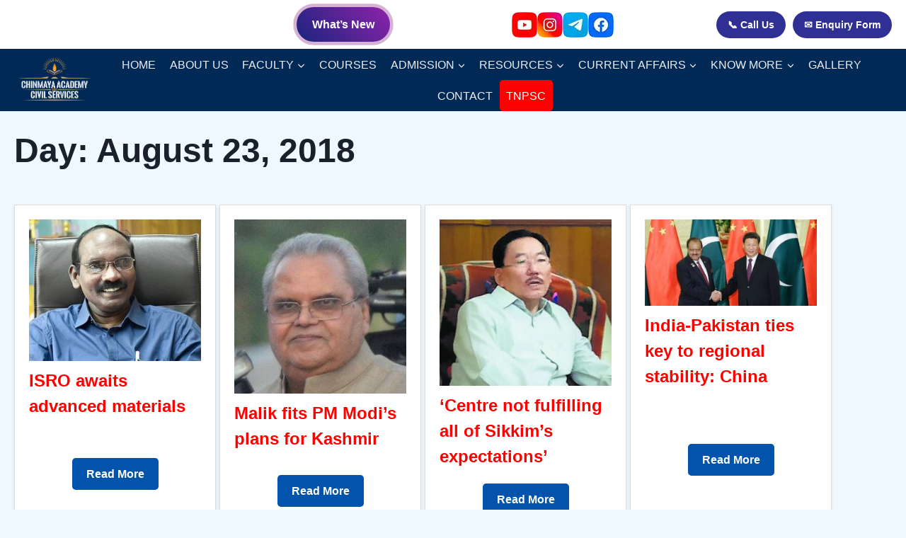

--- FILE ---
content_type: text/html; charset=UTF-8
request_url: https://currentaffairs.chinmayaias.com/2018/08/23/page/2/
body_size: 15643
content:
<!doctype html>
<html lang="en-US" class="no-js" itemtype="https://schema.org/Blog" itemscope>
<head>
    <meta charset="UTF-8">
    <meta name="viewport" content="width=device-width, initial-scale=1, minimum-scale=1">


    <title>August 23, 2018 &#8211; Page 2 &#8211; Chinmaya IAS Academy &#8211; Current Affairs</title>
<meta name='robots' content='max-image-preview:large' />
	<style>img:is([sizes="auto" i], [sizes^="auto," i]) { contain-intrinsic-size: 3000px 1500px }</style>
	<link rel="alternate" type="application/rss+xml" title="Chinmaya IAS Academy - Current Affairs &raquo; Feed" href="https://currentaffairs.chinmayaias.com/feed/" />
<link rel="alternate" type="application/rss+xml" title="Chinmaya IAS Academy - Current Affairs &raquo; Comments Feed" href="https://currentaffairs.chinmayaias.com/comments/feed/" />
			<script>document.documentElement.classList.remove( 'no-js' );</script>
			<script>
window._wpemojiSettings = {"baseUrl":"https:\/\/s.w.org\/images\/core\/emoji\/16.0.1\/72x72\/","ext":".png","svgUrl":"https:\/\/s.w.org\/images\/core\/emoji\/16.0.1\/svg\/","svgExt":".svg","source":{"concatemoji":"https:\/\/currentaffairs.chinmayaias.com\/wp-includes\/js\/wp-emoji-release.min.js?ver=6.8.3"}};
/*! This file is auto-generated */
!function(s,n){var o,i,e;function c(e){try{var t={supportTests:e,timestamp:(new Date).valueOf()};sessionStorage.setItem(o,JSON.stringify(t))}catch(e){}}function p(e,t,n){e.clearRect(0,0,e.canvas.width,e.canvas.height),e.fillText(t,0,0);var t=new Uint32Array(e.getImageData(0,0,e.canvas.width,e.canvas.height).data),a=(e.clearRect(0,0,e.canvas.width,e.canvas.height),e.fillText(n,0,0),new Uint32Array(e.getImageData(0,0,e.canvas.width,e.canvas.height).data));return t.every(function(e,t){return e===a[t]})}function u(e,t){e.clearRect(0,0,e.canvas.width,e.canvas.height),e.fillText(t,0,0);for(var n=e.getImageData(16,16,1,1),a=0;a<n.data.length;a++)if(0!==n.data[a])return!1;return!0}function f(e,t,n,a){switch(t){case"flag":return n(e,"\ud83c\udff3\ufe0f\u200d\u26a7\ufe0f","\ud83c\udff3\ufe0f\u200b\u26a7\ufe0f")?!1:!n(e,"\ud83c\udde8\ud83c\uddf6","\ud83c\udde8\u200b\ud83c\uddf6")&&!n(e,"\ud83c\udff4\udb40\udc67\udb40\udc62\udb40\udc65\udb40\udc6e\udb40\udc67\udb40\udc7f","\ud83c\udff4\u200b\udb40\udc67\u200b\udb40\udc62\u200b\udb40\udc65\u200b\udb40\udc6e\u200b\udb40\udc67\u200b\udb40\udc7f");case"emoji":return!a(e,"\ud83e\udedf")}return!1}function g(e,t,n,a){var r="undefined"!=typeof WorkerGlobalScope&&self instanceof WorkerGlobalScope?new OffscreenCanvas(300,150):s.createElement("canvas"),o=r.getContext("2d",{willReadFrequently:!0}),i=(o.textBaseline="top",o.font="600 32px Arial",{});return e.forEach(function(e){i[e]=t(o,e,n,a)}),i}function t(e){var t=s.createElement("script");t.src=e,t.defer=!0,s.head.appendChild(t)}"undefined"!=typeof Promise&&(o="wpEmojiSettingsSupports",i=["flag","emoji"],n.supports={everything:!0,everythingExceptFlag:!0},e=new Promise(function(e){s.addEventListener("DOMContentLoaded",e,{once:!0})}),new Promise(function(t){var n=function(){try{var e=JSON.parse(sessionStorage.getItem(o));if("object"==typeof e&&"number"==typeof e.timestamp&&(new Date).valueOf()<e.timestamp+604800&&"object"==typeof e.supportTests)return e.supportTests}catch(e){}return null}();if(!n){if("undefined"!=typeof Worker&&"undefined"!=typeof OffscreenCanvas&&"undefined"!=typeof URL&&URL.createObjectURL&&"undefined"!=typeof Blob)try{var e="postMessage("+g.toString()+"("+[JSON.stringify(i),f.toString(),p.toString(),u.toString()].join(",")+"));",a=new Blob([e],{type:"text/javascript"}),r=new Worker(URL.createObjectURL(a),{name:"wpTestEmojiSupports"});return void(r.onmessage=function(e){c(n=e.data),r.terminate(),t(n)})}catch(e){}c(n=g(i,f,p,u))}t(n)}).then(function(e){for(var t in e)n.supports[t]=e[t],n.supports.everything=n.supports.everything&&n.supports[t],"flag"!==t&&(n.supports.everythingExceptFlag=n.supports.everythingExceptFlag&&n.supports[t]);n.supports.everythingExceptFlag=n.supports.everythingExceptFlag&&!n.supports.flag,n.DOMReady=!1,n.readyCallback=function(){n.DOMReady=!0}}).then(function(){return e}).then(function(){var e;n.supports.everything||(n.readyCallback(),(e=n.source||{}).concatemoji?t(e.concatemoji):e.wpemoji&&e.twemoji&&(t(e.twemoji),t(e.wpemoji)))}))}((window,document),window._wpemojiSettings);
</script>

<style id='wp-emoji-styles-inline-css'>

	img.wp-smiley, img.emoji {
		display: inline !important;
		border: none !important;
		box-shadow: none !important;
		height: 1em !important;
		width: 1em !important;
		margin: 0 0.07em !important;
		vertical-align: -0.1em !important;
		background: none !important;
		padding: 0 !important;
	}
</style>
<link rel='stylesheet' id='wp-block-library-css' href='https://currentaffairs.chinmayaias.com/wp-includes/css/dist/block-library/style.min.css?ver=6.8.3' media='all' />
<style id='classic-theme-styles-inline-css'>
/*! This file is auto-generated */
.wp-block-button__link{color:#fff;background-color:#32373c;border-radius:9999px;box-shadow:none;text-decoration:none;padding:calc(.667em + 2px) calc(1.333em + 2px);font-size:1.125em}.wp-block-file__button{background:#32373c;color:#fff;text-decoration:none}
</style>
<style id='global-styles-inline-css'>
:root{--wp--preset--aspect-ratio--square: 1;--wp--preset--aspect-ratio--4-3: 4/3;--wp--preset--aspect-ratio--3-4: 3/4;--wp--preset--aspect-ratio--3-2: 3/2;--wp--preset--aspect-ratio--2-3: 2/3;--wp--preset--aspect-ratio--16-9: 16/9;--wp--preset--aspect-ratio--9-16: 9/16;--wp--preset--color--black: #000000;--wp--preset--color--cyan-bluish-gray: #abb8c3;--wp--preset--color--white: #ffffff;--wp--preset--color--pale-pink: #f78da7;--wp--preset--color--vivid-red: #cf2e2e;--wp--preset--color--luminous-vivid-orange: #ff6900;--wp--preset--color--luminous-vivid-amber: #fcb900;--wp--preset--color--light-green-cyan: #7bdcb5;--wp--preset--color--vivid-green-cyan: #00d084;--wp--preset--color--pale-cyan-blue: #8ed1fc;--wp--preset--color--vivid-cyan-blue: #0693e3;--wp--preset--color--vivid-purple: #9b51e0;--wp--preset--color--theme-palette-1: var(--global-palette1);--wp--preset--color--theme-palette-2: var(--global-palette2);--wp--preset--color--theme-palette-3: var(--global-palette3);--wp--preset--color--theme-palette-4: var(--global-palette4);--wp--preset--color--theme-palette-5: var(--global-palette5);--wp--preset--color--theme-palette-6: var(--global-palette6);--wp--preset--color--theme-palette-7: var(--global-palette7);--wp--preset--color--theme-palette-8: var(--global-palette8);--wp--preset--color--theme-palette-9: var(--global-palette9);--wp--preset--gradient--vivid-cyan-blue-to-vivid-purple: linear-gradient(135deg,rgba(6,147,227,1) 0%,rgb(155,81,224) 100%);--wp--preset--gradient--light-green-cyan-to-vivid-green-cyan: linear-gradient(135deg,rgb(122,220,180) 0%,rgb(0,208,130) 100%);--wp--preset--gradient--luminous-vivid-amber-to-luminous-vivid-orange: linear-gradient(135deg,rgba(252,185,0,1) 0%,rgba(255,105,0,1) 100%);--wp--preset--gradient--luminous-vivid-orange-to-vivid-red: linear-gradient(135deg,rgba(255,105,0,1) 0%,rgb(207,46,46) 100%);--wp--preset--gradient--very-light-gray-to-cyan-bluish-gray: linear-gradient(135deg,rgb(238,238,238) 0%,rgb(169,184,195) 100%);--wp--preset--gradient--cool-to-warm-spectrum: linear-gradient(135deg,rgb(74,234,220) 0%,rgb(151,120,209) 20%,rgb(207,42,186) 40%,rgb(238,44,130) 60%,rgb(251,105,98) 80%,rgb(254,248,76) 100%);--wp--preset--gradient--blush-light-purple: linear-gradient(135deg,rgb(255,206,236) 0%,rgb(152,150,240) 100%);--wp--preset--gradient--blush-bordeaux: linear-gradient(135deg,rgb(254,205,165) 0%,rgb(254,45,45) 50%,rgb(107,0,62) 100%);--wp--preset--gradient--luminous-dusk: linear-gradient(135deg,rgb(255,203,112) 0%,rgb(199,81,192) 50%,rgb(65,88,208) 100%);--wp--preset--gradient--pale-ocean: linear-gradient(135deg,rgb(255,245,203) 0%,rgb(182,227,212) 50%,rgb(51,167,181) 100%);--wp--preset--gradient--electric-grass: linear-gradient(135deg,rgb(202,248,128) 0%,rgb(113,206,126) 100%);--wp--preset--gradient--midnight: linear-gradient(135deg,rgb(2,3,129) 0%,rgb(40,116,252) 100%);--wp--preset--font-size--small: var(--global-font-size-small);--wp--preset--font-size--medium: var(--global-font-size-medium);--wp--preset--font-size--large: var(--global-font-size-large);--wp--preset--font-size--x-large: 42px;--wp--preset--font-size--larger: var(--global-font-size-larger);--wp--preset--font-size--xxlarge: var(--global-font-size-xxlarge);--wp--preset--spacing--20: 0.44rem;--wp--preset--spacing--30: 0.67rem;--wp--preset--spacing--40: 1rem;--wp--preset--spacing--50: 1.5rem;--wp--preset--spacing--60: 2.25rem;--wp--preset--spacing--70: 3.38rem;--wp--preset--spacing--80: 5.06rem;--wp--preset--shadow--natural: 6px 6px 9px rgba(0, 0, 0, 0.2);--wp--preset--shadow--deep: 12px 12px 50px rgba(0, 0, 0, 0.4);--wp--preset--shadow--sharp: 6px 6px 0px rgba(0, 0, 0, 0.2);--wp--preset--shadow--outlined: 6px 6px 0px -3px rgba(255, 255, 255, 1), 6px 6px rgba(0, 0, 0, 1);--wp--preset--shadow--crisp: 6px 6px 0px rgba(0, 0, 0, 1);}:where(.is-layout-flex){gap: 0.5em;}:where(.is-layout-grid){gap: 0.5em;}body .is-layout-flex{display: flex;}.is-layout-flex{flex-wrap: wrap;align-items: center;}.is-layout-flex > :is(*, div){margin: 0;}body .is-layout-grid{display: grid;}.is-layout-grid > :is(*, div){margin: 0;}:where(.wp-block-columns.is-layout-flex){gap: 2em;}:where(.wp-block-columns.is-layout-grid){gap: 2em;}:where(.wp-block-post-template.is-layout-flex){gap: 1.25em;}:where(.wp-block-post-template.is-layout-grid){gap: 1.25em;}.has-black-color{color: var(--wp--preset--color--black) !important;}.has-cyan-bluish-gray-color{color: var(--wp--preset--color--cyan-bluish-gray) !important;}.has-white-color{color: var(--wp--preset--color--white) !important;}.has-pale-pink-color{color: var(--wp--preset--color--pale-pink) !important;}.has-vivid-red-color{color: var(--wp--preset--color--vivid-red) !important;}.has-luminous-vivid-orange-color{color: var(--wp--preset--color--luminous-vivid-orange) !important;}.has-luminous-vivid-amber-color{color: var(--wp--preset--color--luminous-vivid-amber) !important;}.has-light-green-cyan-color{color: var(--wp--preset--color--light-green-cyan) !important;}.has-vivid-green-cyan-color{color: var(--wp--preset--color--vivid-green-cyan) !important;}.has-pale-cyan-blue-color{color: var(--wp--preset--color--pale-cyan-blue) !important;}.has-vivid-cyan-blue-color{color: var(--wp--preset--color--vivid-cyan-blue) !important;}.has-vivid-purple-color{color: var(--wp--preset--color--vivid-purple) !important;}.has-black-background-color{background-color: var(--wp--preset--color--black) !important;}.has-cyan-bluish-gray-background-color{background-color: var(--wp--preset--color--cyan-bluish-gray) !important;}.has-white-background-color{background-color: var(--wp--preset--color--white) !important;}.has-pale-pink-background-color{background-color: var(--wp--preset--color--pale-pink) !important;}.has-vivid-red-background-color{background-color: var(--wp--preset--color--vivid-red) !important;}.has-luminous-vivid-orange-background-color{background-color: var(--wp--preset--color--luminous-vivid-orange) !important;}.has-luminous-vivid-amber-background-color{background-color: var(--wp--preset--color--luminous-vivid-amber) !important;}.has-light-green-cyan-background-color{background-color: var(--wp--preset--color--light-green-cyan) !important;}.has-vivid-green-cyan-background-color{background-color: var(--wp--preset--color--vivid-green-cyan) !important;}.has-pale-cyan-blue-background-color{background-color: var(--wp--preset--color--pale-cyan-blue) !important;}.has-vivid-cyan-blue-background-color{background-color: var(--wp--preset--color--vivid-cyan-blue) !important;}.has-vivid-purple-background-color{background-color: var(--wp--preset--color--vivid-purple) !important;}.has-black-border-color{border-color: var(--wp--preset--color--black) !important;}.has-cyan-bluish-gray-border-color{border-color: var(--wp--preset--color--cyan-bluish-gray) !important;}.has-white-border-color{border-color: var(--wp--preset--color--white) !important;}.has-pale-pink-border-color{border-color: var(--wp--preset--color--pale-pink) !important;}.has-vivid-red-border-color{border-color: var(--wp--preset--color--vivid-red) !important;}.has-luminous-vivid-orange-border-color{border-color: var(--wp--preset--color--luminous-vivid-orange) !important;}.has-luminous-vivid-amber-border-color{border-color: var(--wp--preset--color--luminous-vivid-amber) !important;}.has-light-green-cyan-border-color{border-color: var(--wp--preset--color--light-green-cyan) !important;}.has-vivid-green-cyan-border-color{border-color: var(--wp--preset--color--vivid-green-cyan) !important;}.has-pale-cyan-blue-border-color{border-color: var(--wp--preset--color--pale-cyan-blue) !important;}.has-vivid-cyan-blue-border-color{border-color: var(--wp--preset--color--vivid-cyan-blue) !important;}.has-vivid-purple-border-color{border-color: var(--wp--preset--color--vivid-purple) !important;}.has-vivid-cyan-blue-to-vivid-purple-gradient-background{background: var(--wp--preset--gradient--vivid-cyan-blue-to-vivid-purple) !important;}.has-light-green-cyan-to-vivid-green-cyan-gradient-background{background: var(--wp--preset--gradient--light-green-cyan-to-vivid-green-cyan) !important;}.has-luminous-vivid-amber-to-luminous-vivid-orange-gradient-background{background: var(--wp--preset--gradient--luminous-vivid-amber-to-luminous-vivid-orange) !important;}.has-luminous-vivid-orange-to-vivid-red-gradient-background{background: var(--wp--preset--gradient--luminous-vivid-orange-to-vivid-red) !important;}.has-very-light-gray-to-cyan-bluish-gray-gradient-background{background: var(--wp--preset--gradient--very-light-gray-to-cyan-bluish-gray) !important;}.has-cool-to-warm-spectrum-gradient-background{background: var(--wp--preset--gradient--cool-to-warm-spectrum) !important;}.has-blush-light-purple-gradient-background{background: var(--wp--preset--gradient--blush-light-purple) !important;}.has-blush-bordeaux-gradient-background{background: var(--wp--preset--gradient--blush-bordeaux) !important;}.has-luminous-dusk-gradient-background{background: var(--wp--preset--gradient--luminous-dusk) !important;}.has-pale-ocean-gradient-background{background: var(--wp--preset--gradient--pale-ocean) !important;}.has-electric-grass-gradient-background{background: var(--wp--preset--gradient--electric-grass) !important;}.has-midnight-gradient-background{background: var(--wp--preset--gradient--midnight) !important;}.has-small-font-size{font-size: var(--wp--preset--font-size--small) !important;}.has-medium-font-size{font-size: var(--wp--preset--font-size--medium) !important;}.has-large-font-size{font-size: var(--wp--preset--font-size--large) !important;}.has-x-large-font-size{font-size: var(--wp--preset--font-size--x-large) !important;}
:where(.wp-block-post-template.is-layout-flex){gap: 1.25em;}:where(.wp-block-post-template.is-layout-grid){gap: 1.25em;}
:where(.wp-block-columns.is-layout-flex){gap: 2em;}:where(.wp-block-columns.is-layout-grid){gap: 2em;}
:root :where(.wp-block-pullquote){font-size: 1.5em;line-height: 1.6;}
</style>
<link rel='stylesheet' id='kadence-global-css' href='https://currentaffairs.chinmayaias.com/wp-content/themes/kadence/assets/css/global.min.css?ver=1.3.6' media='all' />
<style id='kadence-global-inline-css'>
/* Kadence Base CSS */
:root{--global-palette1:#2B6CB0;--global-palette2:#215387;--global-palette3:#1A202C;--global-palette4:#2D3748;--global-palette5:#4A5568;--global-palette6:#718096;--global-palette7:#EDF2F7;--global-palette8:#F7FAFC;--global-palette9:#ffffff;--global-palette9rgb:255, 255, 255;--global-palette-highlight:var(--global-palette1);--global-palette-highlight-alt:var(--global-palette2);--global-palette-highlight-alt2:var(--global-palette9);--global-palette-btn-bg:var(--global-palette1);--global-palette-btn-bg-hover:var(--global-palette2);--global-palette-btn:var(--global-palette9);--global-palette-btn-hover:var(--global-palette9);--global-body-font-family:-apple-system,BlinkMacSystemFont,"Segoe UI",Roboto,Oxygen-Sans,Ubuntu,Cantarell,"Helvetica Neue",sans-serif, "Apple Color Emoji", "Segoe UI Emoji", "Segoe UI Symbol";--global-heading-font-family:inherit;--global-primary-nav-font-family:inherit;--global-fallback-font:sans-serif;--global-display-fallback-font:sans-serif;--global-content-width:1290px;--global-content-wide-width:calc(1290px + 230px);--global-content-narrow-width:842px;--global-content-edge-padding:1.5rem;--global-content-boxed-padding:2rem;--global-calc-content-width:calc(1290px - var(--global-content-edge-padding) - var(--global-content-edge-padding) );--wp--style--global--content-size:var(--global-calc-content-width);}.wp-site-blocks{--global-vw:calc( 100vw - ( 0.5 * var(--scrollbar-offset)));}body{background:var(--global-palette8);}body, input, select, optgroup, textarea{font-weight:400;font-size:17px;line-height:1.6;font-family:var(--global-body-font-family);color:var(--global-palette4);}.content-bg, body.content-style-unboxed .site{background:var(--global-palette9);}h1,h2,h3,h4,h5,h6{font-family:var(--global-heading-font-family);}h1{font-weight:700;font-size:32px;line-height:1.5;color:var(--global-palette3);}h2{font-weight:700;font-size:28px;line-height:1.5;color:var(--global-palette3);}h3{font-weight:700;font-size:24px;line-height:1.5;color:var(--global-palette3);}h4{font-weight:700;font-size:22px;line-height:1.5;color:var(--global-palette4);}h5{font-weight:700;font-size:20px;line-height:1.5;color:var(--global-palette4);}h6{font-weight:700;font-size:18px;line-height:1.5;color:var(--global-palette5);}.entry-hero .kadence-breadcrumbs{max-width:1290px;}.site-container, .site-header-row-layout-contained, .site-footer-row-layout-contained, .entry-hero-layout-contained, .comments-area, .alignfull > .wp-block-cover__inner-container, .alignwide > .wp-block-cover__inner-container{max-width:var(--global-content-width);}.content-width-narrow .content-container.site-container, .content-width-narrow .hero-container.site-container{max-width:var(--global-content-narrow-width);}@media all and (min-width: 1520px){.wp-site-blocks .content-container  .alignwide{margin-left:-115px;margin-right:-115px;width:unset;max-width:unset;}}@media all and (min-width: 1102px){.content-width-narrow .wp-site-blocks .content-container .alignwide{margin-left:-130px;margin-right:-130px;width:unset;max-width:unset;}}.content-style-boxed .wp-site-blocks .entry-content .alignwide{margin-left:calc( -1 * var( --global-content-boxed-padding ) );margin-right:calc( -1 * var( --global-content-boxed-padding ) );}.content-area{margin-top:5rem;margin-bottom:5rem;}@media all and (max-width: 1024px){.content-area{margin-top:3rem;margin-bottom:3rem;}}@media all and (max-width: 767px){.content-area{margin-top:2rem;margin-bottom:2rem;}}@media all and (max-width: 1024px){:root{--global-content-boxed-padding:2rem;}}@media all and (max-width: 767px){:root{--global-content-boxed-padding:1.5rem;}}.entry-content-wrap{padding:2rem;}@media all and (max-width: 1024px){.entry-content-wrap{padding:2rem;}}@media all and (max-width: 767px){.entry-content-wrap{padding:1.5rem;}}.entry.single-entry{box-shadow:0px 15px 15px -10px rgba(0,0,0,0.05);}.entry.loop-entry{box-shadow:0px 15px 15px -10px rgba(0,0,0,0.05);}.loop-entry .entry-content-wrap{padding:2rem;}@media all and (max-width: 1024px){.loop-entry .entry-content-wrap{padding:2rem;}}@media all and (max-width: 767px){.loop-entry .entry-content-wrap{padding:1.5rem;}}button, .button, .wp-block-button__link, input[type="button"], input[type="reset"], input[type="submit"], .fl-button, .elementor-button-wrapper .elementor-button, .wc-block-components-checkout-place-order-button, .wc-block-cart__submit{box-shadow:0px 0px 0px -7px rgba(0,0,0,0);}button:hover, button:focus, button:active, .button:hover, .button:focus, .button:active, .wp-block-button__link:hover, .wp-block-button__link:focus, .wp-block-button__link:active, input[type="button"]:hover, input[type="button"]:focus, input[type="button"]:active, input[type="reset"]:hover, input[type="reset"]:focus, input[type="reset"]:active, input[type="submit"]:hover, input[type="submit"]:focus, input[type="submit"]:active, .elementor-button-wrapper .elementor-button:hover, .elementor-button-wrapper .elementor-button:focus, .elementor-button-wrapper .elementor-button:active, .wc-block-cart__submit:hover{box-shadow:0px 15px 25px -7px rgba(0,0,0,0.1);}.kb-button.kb-btn-global-outline.kb-btn-global-inherit{padding-top:calc(px - 2px);padding-right:calc(px - 2px);padding-bottom:calc(px - 2px);padding-left:calc(px - 2px);}@media all and (min-width: 1025px){.transparent-header .entry-hero .entry-hero-container-inner{padding-top:74px;}}@media all and (max-width: 1024px){.mobile-transparent-header .entry-hero .entry-hero-container-inner{padding-top:74px;}}@media all and (max-width: 767px){.mobile-transparent-header .entry-hero .entry-hero-container-inner{padding-top:74px;}}#kt-scroll-up-reader, #kt-scroll-up{border-radius:0px 0px 0px 0px;bottom:30px;font-size:0.6em;padding:0.4em 0.4em 0.4em 0.4em;}#kt-scroll-up-reader.scroll-up-side-right, #kt-scroll-up.scroll-up-side-right{right:30px;}#kt-scroll-up-reader.scroll-up-side-left, #kt-scroll-up.scroll-up-side-left{left:30px;}.entry-hero.post-archive-hero-section .entry-header{min-height:136px;}body.social-brand-colors .social-show-brand-hover .social-link-facebook:not(.ignore-brand):not(.skip):not(.ignore):hover, body.social-brand-colors .social-show-brand-until .social-link-facebook:not(:hover):not(.skip):not(.ignore), body.social-brand-colors .social-show-brand-always .social-link-facebook:not(.ignore-brand):not(.skip):not(.ignore){background:#3b5998;}body.social-brand-colors .social-show-brand-hover.social-style-outline .social-link-facebook:not(.ignore-brand):not(.skip):not(.ignore):hover, body.social-brand-colors .social-show-brand-until.social-style-outline .social-link-facebook:not(:hover):not(.skip):not(.ignore), body.social-brand-colors .social-show-brand-always.social-style-outline .social-link-facebook:not(.ignore-brand):not(.skip):not(.ignore){color:#3b5998;}body.social-brand-colors .social-show-brand-hover .social-link-twitter:not(.ignore-brand):not(.skip):not(.ignore):hover, body.social-brand-colors .social-show-brand-until .social-link-twitter:not(:hover):not(.skip):not(.ignore), body.social-brand-colors .social-show-brand-always .social-link-twitter:not(.ignore-brand):not(.skip):not(.ignore){background:#1DA1F2;}body.social-brand-colors .social-show-brand-hover.social-style-outline .social-link-twitter:not(.ignore-brand):not(.skip):not(.ignore):hover, body.social-brand-colors .social-show-brand-until.social-style-outline .social-link-twitter:not(:hover):not(.skip):not(.ignore), body.social-brand-colors .social-show-brand-always.social-style-outline .social-link-twitter:not(.ignore-brand):not(.skip):not(.ignore){color:#1DA1F2;}body.social-brand-colors .social-show-brand-hover .social-link-instagram:not(.ignore-brand):not(.skip):not(.ignore):hover, body.social-brand-colors .social-show-brand-until .social-link-instagram:not(:hover):not(.skip):not(.ignore), body.social-brand-colors .social-show-brand-always .social-link-instagram:not(.ignore-brand):not(.skip):not(.ignore){background:#517fa4;}body.social-brand-colors .social-show-brand-hover.social-style-outline .social-link-instagram:not(.ignore-brand):not(.skip):not(.ignore):hover, body.social-brand-colors .social-show-brand-until.social-style-outline .social-link-instagram:not(:hover):not(.skip):not(.ignore), body.social-brand-colors .social-show-brand-always.social-style-outline .social-link-instagram:not(.ignore-brand):not(.skip):not(.ignore){color:#517fa4;}body.social-brand-colors .social-show-brand-hover .social-link-telegram:not(.ignore-brand):not(.skip):not(.ignore):hover, body.social-brand-colors .social-show-brand-until .social-link-telegram:not(:hover):not(.skip):not(.ignore), body.social-brand-colors .social-show-brand-always .social-link-telegram:not(.ignore-brand):not(.skip):not(.ignore){background:#0088cc;}body.social-brand-colors .social-show-brand-hover.social-style-outline .social-link-telegram:not(.ignore-brand):not(.skip):not(.ignore):hover, body.social-brand-colors .social-show-brand-until.social-style-outline .social-link-telegram:not(:hover):not(.skip):not(.ignore), body.social-brand-colors .social-show-brand-always.social-style-outline .social-link-telegram:not(.ignore-brand):not(.skip):not(.ignore){color:#0088cc;}body.social-brand-colors .social-show-brand-hover .social-link-youtube:not(.ignore-brand):not(.skip):not(.ignore):hover, body.social-brand-colors .social-show-brand-until .social-link-youtube:not(:hover):not(.skip):not(.ignore), body.social-brand-colors .social-show-brand-always .social-link-youtube:not(.ignore-brand):not(.skip):not(.ignore){background:#FF3333;}body.social-brand-colors .social-show-brand-hover.social-style-outline .social-link-youtube:not(.ignore-brand):not(.skip):not(.ignore):hover, body.social-brand-colors .social-show-brand-until.social-style-outline .social-link-youtube:not(:hover):not(.skip):not(.ignore), body.social-brand-colors .social-show-brand-always.social-style-outline .social-link-youtube:not(.ignore-brand):not(.skip):not(.ignore){color:#FF3333;}
/* Kadence Header CSS */
.wp-site-blocks #mobile-header{display:block;}.wp-site-blocks #main-header{display:none;}@media all and (min-width: 768px){.wp-site-blocks #mobile-header{display:none;}.wp-site-blocks #main-header{display:block;}}@media all and (max-width: 767px){.mobile-transparent-header #masthead{position:absolute;left:0px;right:0px;z-index:100;}.kadence-scrollbar-fixer.mobile-transparent-header #masthead{right:var(--scrollbar-offset,0);}.mobile-transparent-header #masthead, .mobile-transparent-header .site-top-header-wrap .site-header-row-container-inner, .mobile-transparent-header .site-main-header-wrap .site-header-row-container-inner, .mobile-transparent-header .site-bottom-header-wrap .site-header-row-container-inner{background:transparent;}.site-header-row-tablet-layout-fullwidth, .site-header-row-tablet-layout-standard{padding:0px;}}@media all and (min-width: 768px){.transparent-header #masthead{position:absolute;left:0px;right:0px;z-index:100;}.transparent-header.kadence-scrollbar-fixer #masthead{right:var(--scrollbar-offset,0);}.transparent-header #masthead, .transparent-header .site-top-header-wrap .site-header-row-container-inner, .transparent-header .site-main-header-wrap .site-header-row-container-inner, .transparent-header .site-bottom-header-wrap .site-header-row-container-inner{background:transparent;}}.site-branding a.brand img{max-width:107px;}.site-branding a.brand img.svg-logo-image{width:107px;}@media all and (max-width: 767px){.site-branding a.brand img{max-width:111px;}.site-branding a.brand img.svg-logo-image{width:111px;}}@media all and (max-width: 767px){.site-branding a.brand img{max-width:101px;}.site-branding a.brand img.svg-logo-image{width:101px;}}.site-branding{padding:5px 2px 6px 0px;}@media all and (max-width: 767px){.site-branding{padding:0px 0px 0px 9px;}}@media all and (max-width: 767px){.site-branding{padding:0px 0px 0px 0px;}}#masthead, #masthead .kadence-sticky-header.item-is-fixed:not(.item-at-start):not(.site-header-row-container):not(.site-main-header-wrap), #masthead .kadence-sticky-header.item-is-fixed:not(.item-at-start) > .site-header-row-container-inner{background:#ffffff;}.site-main-header-wrap .site-header-row-container-inner{background:#012955;}.site-main-header-inner-wrap{min-height:74px;}@media all and (max-width: 767px){.site-main-header-wrap .site-header-row-container-inner{background:#012955;}}.header-navigation[class*="header-navigation-style-underline"] .header-menu-container.primary-menu-container>ul>li>a:after{width:calc( 100% - 1.23em);}.main-navigation .primary-menu-container > ul > li.menu-item > a{padding-left:calc(1.23em / 2);padding-right:calc(1.23em / 2);padding-top:0.6em;padding-bottom:0.6em;color:#eeeef2;background:#012955;}.main-navigation .primary-menu-container > ul > li.menu-item .dropdown-nav-special-toggle{right:calc(1.23em / 2);}.main-navigation .primary-menu-container > ul > li.menu-item > a:hover{color:#ffffff;background:#053a7a;}.main-navigation .primary-menu-container > ul > li.menu-item.current-menu-item > a{color:#ffb759;background:#05213a;}.header-navigation .header-menu-container ul ul.sub-menu, .header-navigation .header-menu-container ul ul.submenu{background:#012955;box-shadow:0px 2px 13px 0px rgba(0,0,0,0.1);}.header-navigation .header-menu-container ul ul li.menu-item, .header-menu-container ul.menu > li.kadence-menu-mega-enabled > ul > li.menu-item > a{border-bottom:1px none rgba(255,255,255,0.1);}.header-navigation .header-menu-container ul ul li.menu-item > a{width:200px;padding-top:1em;padding-bottom:1em;color:var(--global-palette8);font-size:12px;}.header-navigation .header-menu-container ul ul li.menu-item > a:hover{color:var(--global-palette9);background:#053a7a;}.header-navigation .header-menu-container ul ul li.menu-item.current-menu-item > a{color:var(--global-palette9);background:var(--global-palette4);}.mobile-toggle-open-container .menu-toggle-open, .mobile-toggle-open-container .menu-toggle-open:focus{color:#ffffff;padding:0.4em 0.6em 0.4em 0.6em;font-size:14px;}.mobile-toggle-open-container .menu-toggle-open.menu-toggle-style-bordered{border:1px solid currentColor;}.mobile-toggle-open-container .menu-toggle-open .menu-toggle-icon{font-size:35px;}.mobile-toggle-open-container .menu-toggle-open:hover, .mobile-toggle-open-container .menu-toggle-open:focus-visible{color:#ffc206;}.mobile-navigation ul li{font-size:14px;}.mobile-navigation ul li a{padding-top:1em;padding-bottom:1em;}.mobile-navigation ul li > a, .mobile-navigation ul li.menu-item-has-children > .drawer-nav-drop-wrap{background:#012955;color:#ffffff;}.mobile-navigation ul li > a:hover, .mobile-navigation ul li.menu-item-has-children > .drawer-nav-drop-wrap:hover{background:#053a7a;}.mobile-navigation ul li.current-menu-item > a, .mobile-navigation ul li.current-menu-item.menu-item-has-children > .drawer-nav-drop-wrap{background:#123052;color:#ffb759;}.mobile-navigation ul li.menu-item-has-children .drawer-nav-drop-wrap, .mobile-navigation ul li:not(.menu-item-has-children) a{border-bottom:1px solid rgba(255,255,255,0.1);}.mobile-navigation:not(.drawer-navigation-parent-toggle-true) ul li.menu-item-has-children .drawer-nav-drop-wrap button{border-left:1px solid rgba(255,255,255,0.1);}#mobile-drawer .drawer-inner, #mobile-drawer.popup-drawer-layout-fullwidth.popup-drawer-animation-slice .pop-portion-bg, #mobile-drawer.popup-drawer-layout-fullwidth.popup-drawer-animation-slice.pop-animated.show-drawer .drawer-inner{background:#012955;width:902px;}#mobile-drawer .drawer-header .drawer-toggle{padding:0.6em 0.15em 0.6em 0.15em;font-size:24px;}
/* Kadence Footer CSS */
#colophon{background:var(--global-palette3);}.site-middle-footer-inner-wrap{padding-top:30px;padding-bottom:30px;grid-column-gap:69px;grid-row-gap:69px;}.site-middle-footer-inner-wrap .widget{margin-bottom:79px;}.site-middle-footer-inner-wrap .site-footer-section:not(:last-child):after{right:calc(-69px / 2);}.site-top-footer-inner-wrap{min-height:53px;padding-top:20px;padding-bottom:3px;grid-column-gap:51px;grid-row-gap:51px;}.site-top-footer-inner-wrap .widget{margin-bottom:75px;}.site-top-footer-inner-wrap .site-footer-section:not(:last-child):after{right:calc(-51px / 2);}@media all and (max-width: 1024px){.site-top-footer-inner-wrap{padding-top:0px;padding-bottom:0px;grid-column-gap:14px;grid-row-gap:14px;}.site-top-footer-inner-wrap .widget{margin-bottom:86px;}.site-top-footer-inner-wrap .site-footer-section:not(:last-child):after{right:calc(-14px / 2);}}.site-bottom-footer-inner-wrap{padding-top:30px;padding-bottom:30px;grid-column-gap:30px;}.site-bottom-footer-inner-wrap .widget{margin-bottom:30px;}.site-bottom-footer-inner-wrap .site-footer-section:not(:last-child):after{right:calc(-30px / 2);}.footer-social-wrap .footer-social-inner-wrap{font-size:1.33em;gap:0.7em;}.site-footer .site-footer-wrap .site-footer-section .footer-social-wrap .footer-social-inner-wrap .social-button{border:2px none transparent;border-radius:65px;}
</style>
<link rel='stylesheet' id='kadence-header-css' href='https://currentaffairs.chinmayaias.com/wp-content/themes/kadence/assets/css/header.min.css?ver=1.3.6' media='all' />
<link rel='stylesheet' id='kadence-content-css' href='https://currentaffairs.chinmayaias.com/wp-content/themes/kadence/assets/css/content.min.css?ver=1.3.6' media='all' />
<link rel='stylesheet' id='kadence-footer-css' href='https://currentaffairs.chinmayaias.com/wp-content/themes/kadence/assets/css/footer.min.css?ver=1.3.6' media='all' />
<style id='kadence-blocks-global-variables-inline-css'>
:root {--global-kb-font-size-sm:clamp(0.8rem, 0.73rem + 0.217vw, 0.9rem);--global-kb-font-size-md:clamp(1.1rem, 0.995rem + 0.326vw, 1.25rem);--global-kb-font-size-lg:clamp(1.75rem, 1.576rem + 0.543vw, 2rem);--global-kb-font-size-xl:clamp(2.25rem, 1.728rem + 1.63vw, 3rem);--global-kb-font-size-xxl:clamp(2.5rem, 1.456rem + 3.26vw, 4rem);--global-kb-font-size-xxxl:clamp(2.75rem, 0.489rem + 7.065vw, 6rem);}
</style>
<link rel='stylesheet' id='kadence-style-css' href='https://currentaffairs.chinmayaias.com/wp-content/themes/kadence/style.css?ver=6.8.3' media='all' />
<link rel='stylesheet' id='kadence-child-style-css' href='https://currentaffairs.chinmayaias.com/wp-content/themes/kadence-child/style.css?ver=1765077028' media='all' />
<link rel="https://api.w.org/" href="https://currentaffairs.chinmayaias.com/wp-json/" /><link rel="EditURI" type="application/rsd+xml" title="RSD" href="https://currentaffairs.chinmayaias.com/xmlrpc.php?rsd" />
<meta name="generator" content="WordPress 6.8.3" />
<link rel="icon" href="https://currentaffairs.chinmayaias.com/wp-content/uploads/2025/07/cropped-Screenshot_1-32x32.jpg" sizes="32x32" />
<link rel="icon" href="https://currentaffairs.chinmayaias.com/wp-content/uploads/2025/07/cropped-Screenshot_1-192x192.jpg" sizes="192x192" />
<link rel="apple-touch-icon" href="https://currentaffairs.chinmayaias.com/wp-content/uploads/2025/07/cropped-Screenshot_1-180x180.jpg" />
<meta name="msapplication-TileImage" content="https://currentaffairs.chinmayaias.com/wp-content/uploads/2025/07/cropped-Screenshot_1-270x270.jpg" />
		<style id="wp-custom-css">
			.my-cta-clean.vc_general.vc_cta3.vc_cta3-style-classic {
    border-color: transparent !important;
    background-color: transparent !important;
}
		</style>
		    <link href="https://fonts.googleapis.com/css2?family=Poppins&display=swap" rel="stylesheet">
</head>

<body class="archive date paged wp-custom-logo wp-embed-responsive paged-2 date-paged-2 wp-theme-kadence wp-child-theme-kadence-child hfeed no-anchor-scroll footer-on-bottom social-brand-colors hide-focus-outline link-style-standard content-title-style-hide content-width-normal content-style-boxed content-vertical-padding-show non-transparent-header mobile-non-transparent-header">

    <!--<div id="preloader">
        <div class="spinner"></div>
    </div>-->
<div class="custom-top-bar">
  <div class="top-bar-container">
    <!-- Column 1: Logo -->
    <div class="top-bar-col logo-col">
      
    </div>

    <!-- Column 2: What's New Button -->
    <div class="top-bar-col center-col whats-new-col">
      <a href="https://chinmayaias.com/courses-upsc/" class="whats-new-btn">What’s New</a>
    </div>

    <!-- Column 3: Social Media -->
    <div class="top-bar-col social-col">
      <div class="social-icons">
        <a href="https://www.youtube.com/channel/UC0__GwE_Yx9d73Q1UXqgNdg" target="_blank">
          <img src="https://chinmayaias.com/wp-content/uploads/2025/02/utuS2.webp" alt="YouTube" />
        </a>
        <a href="https://www.instagram.com/chinmayaias/" target="_blank">
          <img src="https://chinmayaias.com/wp-content/uploads/2025/02/INS2.webp" alt="Instagram" />
        </a>
        <a href="https://t.me/ChinmayaTnpsc" target="_blank">
          <img src="https://chinmayaias.com/wp-content/uploads/2025/02/teleS2.webp" alt="Telegram" />
        </a>
        <a href="https://www.facebook.com/ChinmayaIASacademy/" target="_blank">
          <img src="https://chinmayaias.com/wp-content/uploads/2025/02/fbbS2.webp" alt="Facebook" />
        </a>
      </div>
    </div>

    <!-- Column 4: Call Us & Enquiry -->
    <div class="top-bar-col right-actions">
      <a href="tel:+918807673278" class="action-btn">📞 Call Us</a>
      <a href="#" class="action-btn spu-open-14349">✉️ Enquiry Form</a>
    </div>
  </div>
</div>
<div id="wrapper" class="site wp-site-blocks">
    		<a class="skip-link screen-reader-text scroll-ignore" href="#main">Skip to content</a>
		<header id="masthead" class="site-header" role="banner" itemtype="https://schema.org/WPHeader" itemscope>
	<div id="main-header" class="site-header-wrap">
		<div class="site-header-inner-wrap">
			<div class="site-header-upper-wrap">
				<div class="site-header-upper-inner-wrap">
					<div class="site-main-header-wrap site-header-row-container site-header-focus-item site-header-row-layout-fullwidth" data-section="kadence_customizer_header_main">
	<div class="site-header-row-container-inner">
				<div class="site-container">
			<div class="site-main-header-inner-wrap site-header-row site-header-row-has-sides site-header-row-no-center">
									<div class="site-header-main-section-left site-header-section site-header-section-left">
						<div class="site-header-item site-header-focus-item" data-section="title_tagline">
	<div class="site-branding branding-layout-standard site-brand-logo-only"><a class="brand has-logo-image" href="https://currentaffairs.chinmayaias.com/" rel="home"><img width="257" height="154" src="https://currentaffairs.chinmayaias.com/wp-content/uploads/2025/07/cropped-cropped-logoweb.webp" class="custom-logo" alt="Chinmaya IAS Academy &#8211; Current Affairs" decoding="async" /></a></div></div><!-- data-section="title_tagline" -->
					</div>
																	<div class="site-header-main-section-right site-header-section site-header-section-right">
						<div class="site-header-item site-header-focus-item site-header-item-main-navigation header-navigation-layout-stretch-false header-navigation-layout-fill-stretch-false" data-section="kadence_customizer_primary_navigation">
		<nav id="site-navigation" class="main-navigation header-navigation hover-to-open nav--toggle-sub header-navigation-style-standard header-navigation-dropdown-animation-none" role="navigation" aria-label="Primary">
			<div class="primary-menu-container header-menu-container">
	<ul id="primary-menu" class="menu"><li id="menu-item-37231" class="menu-item menu-item-type-custom menu-item-object-custom menu-item-37231"><a href="https://chinmayaias.com/">HOME</a></li>
<li id="menu-item-37232" class="menu-item menu-item-type-custom menu-item-object-custom menu-item-37232"><a href="https://chinmayaias.com/about-cacs/">ABOUT US</a></li>
<li id="menu-item-37233" class="menu-item menu-item-type-custom menu-item-object-custom menu-item-has-children menu-item-37233"><a href="#"><span class="nav-drop-title-wrap">FACULTY<span class="dropdown-nav-toggle"><span class="kadence-svg-iconset svg-baseline"><svg aria-hidden="true" class="kadence-svg-icon kadence-arrow-down-svg" fill="currentColor" version="1.1" xmlns="http://www.w3.org/2000/svg" width="24" height="24" viewBox="0 0 24 24"><title>Expand</title><path d="M5.293 9.707l6 6c0.391 0.391 1.024 0.391 1.414 0l6-6c0.391-0.391 0.391-1.024 0-1.414s-1.024-0.391-1.414 0l-5.293 5.293-5.293-5.293c-0.391-0.391-1.024-0.391-1.414 0s-0.391 1.024 0 1.414z"></path>
				</svg></span></span></span></a>
<ul class="sub-menu">
	<li id="menu-item-37485" class="menu-item menu-item-type-custom menu-item-object-custom menu-item-37485"><a href="https://chinmayaias.com/faculty-upsc/">UPSC FACULTY</a></li>
	<li id="menu-item-37486" class="menu-item menu-item-type-custom menu-item-object-custom menu-item-37486"><a href="https://chinmayaias.com/faculty-tnpsc/">TNPSC FACULTY</a></li>
</ul>
</li>
<li id="menu-item-37487" class="menu-item menu-item-type-custom menu-item-object-custom menu-item-37487"><a href="https://chinmayaias.com/courses-upsc/">COURSES</a></li>
<li id="menu-item-37488" class="menu-item menu-item-type-custom menu-item-object-custom menu-item-has-children menu-item-37488"><a href="#"><span class="nav-drop-title-wrap">ADMISSION<span class="dropdown-nav-toggle"><span class="kadence-svg-iconset svg-baseline"><svg aria-hidden="true" class="kadence-svg-icon kadence-arrow-down-svg" fill="currentColor" version="1.1" xmlns="http://www.w3.org/2000/svg" width="24" height="24" viewBox="0 0 24 24"><title>Expand</title><path d="M5.293 9.707l6 6c0.391 0.391 1.024 0.391 1.414 0l6-6c0.391-0.391 0.391-1.024 0-1.414s-1.024-0.391-1.414 0l-5.293 5.293-5.293-5.293c-0.391-0.391-1.024-0.391-1.414 0s-0.391 1.024 0 1.414z"></path>
				</svg></span></span></span></a>
<ul class="sub-menu">
	<li id="menu-item-37489" class="menu-item menu-item-type-custom menu-item-object-custom menu-item-37489"><a href="https://chinmayaias.com/brochures/">BROCHURE</a></li>
	<li id="menu-item-37490" class="menu-item menu-item-type-custom menu-item-object-custom menu-item-37490"><a href="https://chinmayaias.com/application-form/">APPLICATION</a></li>
	<li id="menu-item-37491" class="menu-item menu-item-type-custom menu-item-object-custom menu-item-37491"><a href="https://formbuilder.ccavenue.com/live/city-union-bank/chinmaya-academy">PAYMENT</a></li>
</ul>
</li>
<li id="menu-item-37492" class="menu-item menu-item-type-custom menu-item-object-custom menu-item-has-children menu-item-37492"><a href="#"><span class="nav-drop-title-wrap">RESOURCES<span class="dropdown-nav-toggle"><span class="kadence-svg-iconset svg-baseline"><svg aria-hidden="true" class="kadence-svg-icon kadence-arrow-down-svg" fill="currentColor" version="1.1" xmlns="http://www.w3.org/2000/svg" width="24" height="24" viewBox="0 0 24 24"><title>Expand</title><path d="M5.293 9.707l6 6c0.391 0.391 1.024 0.391 1.414 0l6-6c0.391-0.391 0.391-1.024 0-1.414s-1.024-0.391-1.414 0l-5.293 5.293-5.293-5.293c-0.391-0.391-1.024-0.391-1.414 0s-0.391 1.024 0 1.414z"></path>
				</svg></span></span></span></a>
<ul class="sub-menu">
	<li id="menu-item-37493" class="menu-item menu-item-type-custom menu-item-object-custom menu-item-37493"><a href="https://chinmayaias.com/upsc-infographics/">INFOGRAPHICS</a></li>
	<li id="menu-item-37494" class="menu-item menu-item-type-custom menu-item-object-custom menu-item-37494"><a href="https://chinmayaias.com/upsc-books/">BOOKS</a></li>
	<li id="menu-item-37495" class="menu-item menu-item-type-custom menu-item-object-custom menu-item-37495"><a href="https://www.youtube.com/channel/UC0__GwE_Yx9d73Q1UXqgNdg">VIDEOS</a></li>
	<li id="menu-item-37496" class="menu-item menu-item-type-custom menu-item-object-custom menu-item-37496"><a href="https://chinmayaias.com/upsc-syllabus-3/">UPSC SYLLABUS</a></li>
	<li id="menu-item-37497" class="menu-item menu-item-type-custom menu-item-object-custom menu-item-37497"><a href="https://chinmayaias.com/optional-syllabus/">OPTIONAL SYLLABUS</a></li>
</ul>
</li>
<li id="menu-item-37498" class="menu-item menu-item-type-custom menu-item-object-custom menu-item-has-children menu-item-37498"><a href="#"><span class="nav-drop-title-wrap">CURRENT AFFAIRS<span class="dropdown-nav-toggle"><span class="kadence-svg-iconset svg-baseline"><svg aria-hidden="true" class="kadence-svg-icon kadence-arrow-down-svg" fill="currentColor" version="1.1" xmlns="http://www.w3.org/2000/svg" width="24" height="24" viewBox="0 0 24 24"><title>Expand</title><path d="M5.293 9.707l6 6c0.391 0.391 1.024 0.391 1.414 0l6-6c0.391-0.391 0.391-1.024 0-1.414s-1.024-0.391-1.414 0l-5.293 5.293-5.293-5.293c-0.391-0.391-1.024-0.391-1.414 0s-0.391 1.024 0 1.414z"></path>
				</svg></span></span></span></a>
<ul class="sub-menu">
	<li id="menu-item-37505" class="menu-item menu-item-type-custom menu-item-object-custom menu-item-home menu-item-37505"><a href="https://currentaffairs.chinmayaias.com/">CURRENT AFFAIRS HOME</a></li>
	<li id="menu-item-37234" class="menu-item menu-item-type-custom menu-item-object-custom menu-item-has-children menu-item-37234"><a href="#"><span class="nav-drop-title-wrap">MAINS<span class="dropdown-nav-toggle"><span class="kadence-svg-iconset svg-baseline"><svg aria-hidden="true" class="kadence-svg-icon kadence-arrow-down-svg" fill="currentColor" version="1.1" xmlns="http://www.w3.org/2000/svg" width="24" height="24" viewBox="0 0 24 24"><title>Expand</title><path d="M5.293 9.707l6 6c0.391 0.391 1.024 0.391 1.414 0l6-6c0.391-0.391 0.391-1.024 0-1.414s-1.024-0.391-1.414 0l-5.293 5.293-5.293-5.293c-0.391-0.391-1.024-0.391-1.414 0s-0.391 1.024 0 1.414z"></path>
				</svg></span></span></span></a>
	<ul class="sub-menu">
		<li id="menu-item-37235" class="menu-item menu-item-type-custom menu-item-object-custom menu-item-37235"><a href="https://currentaffairs.chinmayaias.com/category/gs-i/">GS I</a></li>
		<li id="menu-item-37236" class="menu-item menu-item-type-custom menu-item-object-custom menu-item-37236"><a href="https://currentaffairs.chinmayaias.com/category/gs-ii/">GS II</a></li>
		<li id="menu-item-37237" class="menu-item menu-item-type-custom menu-item-object-custom menu-item-37237"><a href="https://currentaffairs.chinmayaias.com/category/gs-iii/">GS III</a></li>
		<li id="menu-item-37238" class="menu-item menu-item-type-custom menu-item-object-custom menu-item-37238"><a href="https://currentaffairs.chinmayaias.com/category/gs-iv/">GS IV</a></li>
		<li id="menu-item-37240" class="menu-item menu-item-type-custom menu-item-object-custom menu-item-37240"><a href="https://currentaffairs.chinmayaias.com/category/editorials/">EDITORIALS</a></li>
	</ul>
</li>
</ul>
</li>
<li id="menu-item-37500" class="menu-item menu-item-type-custom menu-item-object-custom menu-item-has-children menu-item-37500"><a href="#"><span class="nav-drop-title-wrap">KNOW MORE<span class="dropdown-nav-toggle"><span class="kadence-svg-iconset svg-baseline"><svg aria-hidden="true" class="kadence-svg-icon kadence-arrow-down-svg" fill="currentColor" version="1.1" xmlns="http://www.w3.org/2000/svg" width="24" height="24" viewBox="0 0 24 24"><title>Expand</title><path d="M5.293 9.707l6 6c0.391 0.391 1.024 0.391 1.414 0l6-6c0.391-0.391 0.391-1.024 0-1.414s-1.024-0.391-1.414 0l-5.293 5.293-5.293-5.293c-0.391-0.391-1.024-0.391-1.414 0s-0.391 1.024 0 1.414z"></path>
				</svg></span></span></span></a>
<ul class="sub-menu">
	<li id="menu-item-37501" class="menu-item menu-item-type-custom menu-item-object-custom menu-item-37501"><a href="https://chinmayaias.com/blogs/">BLOG</a></li>
	<li id="menu-item-37502" class="menu-item menu-item-type-custom menu-item-object-custom menu-item-37502"><a href="https://t.me/ChinmayaIAS">STUDY GROUP</a></li>
	<li id="menu-item-37503" class="menu-item menu-item-type-custom menu-item-object-custom menu-item-37503"><a href="https://chinmayaias.com/faq/">FAQ&#8217;s</a></li>
</ul>
</li>
<li id="menu-item-37499" class="menu-item menu-item-type-custom menu-item-object-custom menu-item-37499"><a href="https://chinmayaias.com/cacs-gallery/">GALLERY</a></li>
<li id="menu-item-37242" class="menu-item menu-item-type-custom menu-item-object-custom menu-item-37242"><a href="https://chinmayaias.com/contact-cacs/">CONTACT</a></li>
<li id="menu-item-37504" class="branch-menu menu-item menu-item-type-custom menu-item-object-custom menu-item-37504"><a href="https://chinmayaias.com/tnpsc-homepage/">TNPSC</a></li>
</ul>		</div>
	</nav><!-- #site-navigation -->
	</div><!-- data-section="primary_navigation" -->
					</div>
							</div>
		</div>
	</div>
</div>
				</div>
			</div>
					</div>
	</div>
	
<div id="mobile-header" class="site-mobile-header-wrap">
	<div class="site-header-inner-wrap">
		<div class="site-header-upper-wrap">
			<div class="site-header-upper-inner-wrap">
			<div class="site-main-header-wrap site-header-focus-item site-header-row-layout-fullwidth site-header-row-tablet-layout-default site-header-row-mobile-layout-default ">
	<div class="site-header-row-container-inner">
		<div class="site-container">
			<div class="site-main-header-inner-wrap site-header-row site-header-row-has-sides site-header-row-no-center">
									<div class="site-header-main-section-left site-header-section site-header-section-left">
						<div class="site-header-item site-header-focus-item" data-section="title_tagline">
	<div class="site-branding mobile-site-branding branding-layout-standard branding-tablet-layout-standard site-brand-logo-only branding-mobile-layout-inherit"><a class="brand has-logo-image" href="https://currentaffairs.chinmayaias.com/" rel="home"><img width="257" height="154" src="https://currentaffairs.chinmayaias.com/wp-content/uploads/2025/07/cropped-cropped-logoweb.webp" class="custom-logo" alt="Chinmaya IAS Academy &#8211; Current Affairs" decoding="async" /></a></div></div><!-- data-section="title_tagline" -->
					</div>
																	<div class="site-header-main-section-right site-header-section site-header-section-right">
						<div class="site-header-item site-header-focus-item site-header-item-navgation-popup-toggle" data-section="kadence_customizer_mobile_trigger">
		<div class="mobile-toggle-open-container">
						<button id="mobile-toggle" class="menu-toggle-open drawer-toggle menu-toggle-style-bordered" aria-label="Open menu" data-toggle-target="#mobile-drawer" data-toggle-body-class="showing-popup-drawer-from-right" aria-expanded="false" data-set-focus=".menu-toggle-close"
					>
						<span class="menu-toggle-icon"><span class="kadence-svg-iconset"><svg class="kadence-svg-icon kadence-menu2-svg" fill="currentColor" version="1.1" xmlns="http://www.w3.org/2000/svg" width="24" height="28" viewBox="0 0 24 28"><title>Toggle Menu</title><path d="M24 21v2c0 0.547-0.453 1-1 1h-22c-0.547 0-1-0.453-1-1v-2c0-0.547 0.453-1 1-1h22c0.547 0 1 0.453 1 1zM24 13v2c0 0.547-0.453 1-1 1h-22c-0.547 0-1-0.453-1-1v-2c0-0.547 0.453-1 1-1h22c0.547 0 1 0.453 1 1zM24 5v2c0 0.547-0.453 1-1 1h-22c-0.547 0-1-0.453-1-1v-2c0-0.547 0.453-1 1-1h22c0.547 0 1 0.453 1 1z"></path>
				</svg></span></span>
		</button>
	</div>
	</div><!-- data-section="mobile_trigger" -->
					</div>
							</div>
		</div>
	</div>
</div>
			</div>
		</div>
			</div>
</div>
</header><!-- #masthead -->

    <div id="inner-wrap" class="wrap kt-clear">
                <style>
            .custom-containera {
        /*margin-left: 20px !important;  Add left margin */

    width: 100%; 
}
/*top bar css */

.custom-top-bar {
  background: #fff;
  width: 100%;
  box-shadow: 0 2px 5px rgba(0,0,0,0.05);
  z-index: 999;
}

.top-bar-container {
  max-width: 1300px;
  margin: 0 auto;
  display: flex;
  flex-wrap: wrap;
  justify-content: space-between;
  padding: 10px 20px;
  align-items: center;
}

.top-bar-col {
  flex: 1;
  display: flex;
  align-items: center;
  justify-content: center;
}

/* Logo */
.logo-col img {
  height: 60px;
  max-width: 100%;
}

/* What's New Button */
.whats-new-btn {
  background: linear-gradient(45deg, #1a237e, #8e24aa);
  color: white;
  padding: 12px 22px;
  border-radius: 30px;
  font-weight: bold;
  font-size: 16px;
  box-shadow: 0 4px 10px rgba(0,0,0,0.2);
  text-decoration: none;
  animation: pulse 1.5s infinite;
  display: inline-block;
  transition: transform 0.2s ease;
  text-align: center;
}
.whats-new-btn:hover {
  transform: scale(1.05);
}
@keyframes pulse {
  0% { box-shadow: 0 0 0 0 rgba(138, 35, 135, 0.5); }
  70% { box-shadow: 0 0 0 15px rgba(138, 35, 135, 0); }
  100% { box-shadow: 0 0 0 0 rgba(138, 35, 135, 0); }
}

/* Social Media Icons */
.social-icons {
  display: flex;
  gap: 20px;
  align-items: center;
  justify-content: center;
}
.social-icons img {
  height: 36px;
  width: 36px;
  transition: transform 0.2s ease;
}
.social-icons a:hover img {
  transform: scale(1.2);
}

/* Action Buttons */
.right-actions {
  justify-content: flex-end;
  gap: 10px;
}
.action-btn {
  background: #303094;
  color: #fff;
  padding: 8px 16px;
  border-radius: 20px;
  font-size: 14px;
  font-weight: bold;
  text-decoration: none;
  transition: background 0.3s;
  margin-left: 10px;
}
.action-btn:hover {
  background: #1c1c78;
}

/* Mobile Responsive */
@media (max-width: 768px) {
  .top-bar-container {
    flex-direction: column;
    text-align: center;
    gap: 10px;
  }
  .top-bar-col {
    justify-content: center;
    flex: 1 1 100%;
  }
  .logo-col img {
    height: 50px;
  }
}
/*body {
  visibility: hidden;
  opacity: 0;
  transition: opacity 0.3s ease;
}
body.loaded {
  visibility: visible;
  opacity: 1;
}*/



/*----------------------------------*/
    .custom-containera .row {
        display: flex;
        flex-wrap: wrap;
        gap: 20px;
    }
    .custom-containera .column {
        flex: 1 1 calc(25% - 20px);
        max-width: calc(25% - 20px);
            box-sizing: border-box;
    display: flex; /* Make each column a flex container */
    flex-direction: column; /* Stack content vertically */
    padding-right: 5px;
    }
    .box {
    border: 1px solid #ddd;
    padding: 20px;
    background: #fff;
    box-shadow: 0 2px 4px rgba(0, 0, 0, 0.1);
    box-sizing: border-box;
    display: flex; /* Make .box a flex container */
    flex-direction: column; /* Stack children vertically */
    justify-content: space-between; /* Distribute content evenly */
    height: 100%; /* Ensure uniform box height */
}
.box-image {
    display: flex;            /* Make the container a flexbox */
    justify-content: center;  /* Center the image horizontally */
    align-items: center;      /* Center the image vertically */
    width: 100%;             /* Optional: Ensure the container has a height */
}
.box-image-25 {
    display: flex;            /* Make the container a flexbox */
    justify-content: center;  /* Center the image horizontally */
    align-items: center;      /* Center the image vertically */
    width: 25%;             /* Optional: Ensure the container has a height */
}
.box-image-fac {
    display: flex;            /* Make the container a flexbox */
    justify-content: center;  /* Center the image horizontally */
    align-items: center;      /* Center the image vertically */
    width: 100%;             /* Optional: Ensure the container has a height */
}
.box-image img {
   /* max-width: 100%;
    height: auto;
    object-fit: cover;  Ensures image fills the space */
    width: 100%;
    height: auto;
    object-fit: cover;
    display: block;
}
.box-image-fac img {
   /* max-width: 100%;
    height: auto;
    object-fit: cover;  Ensures image fills the space */
    height: auto;
    object-fit: cover;
    display: block;
}
.box-content {
    padding: 10px 0;
    flex-grow: 1;
    display: flex;
    flex-direction: column;
    min-height: 1px; /* Ensures it doesn't collapse */
}

.box-content h6 {
    margin: 0 0 10px;
    font-size: 1.5em;
    flex-shrink: 0; /* Prevents the title from shrinking */
}

.box-content p {
    font-size: 1em;
    color: #666;
    text-align: justify;
    flex-grow: 1; /* Allows the text to fill available space */
}
.box-content a {
    text-decoration: none;
    color: #0073aa;
    font-weight: bold;
    align-self: flex-start; /* Aligns link to the bottom left */
    margin-top: 10px;
}

    @media (max-width: 1024px) {
        .custom-containera .column {
            flex: 1 1 calc(50% - 20px);
            max-width: calc(50% - 20px);
            padding-right: 5px;
        }
    }
    @media (max-width: 768px) {
        .custom-containera{
            padding: 0!important;
        }
        .custom-containera .column {
            flex: 1 1 100%;
            max-width: 100%;
            padding-right: 5px;
        }
    }
 /*   .custom-containera {
    border: 2px dashed red;
}*/

    .taxonomy-tag {
    display: inline-block;
    background-color: #f0f0f0; /* Light grey background */
    color: #333; /* Dark text color */
    padding: 5px 10px;
    margin: 3px;
    border-radius: 5px; /* Rounded corners */
    font-size: 14px;
    text-decoration: none; /* Remove underline */
    transition: all 0.3s ease-in-out;
}
.taxonomy-container {
    margin-top: 10px; /* Space above the terms */
    padding: 8px;
    background-color: #e4e2e2; /* Slightly lighter background */
    border-radius: 5px;
    display: inline-block;
}
.call-us-button {
    display: inline-block;
    padding: 10px;
    background-color: #007bff; /* Change to your preferred color */
    color: #ffffff;
    font-size: 14px;
    font-weight: bold;
    text-decoration: none!important;
    border-radius: 5px;
    transition: background-color 0.3s ease;
    
}

.call-us-button:hover {
    background-color: #0056b3; /* Darker shade for hover effect */
    color: white !important;
}
.open-popup-button {
    display: inline-block;
    padding: 10px;
    background-color: #28a745; /* Change this to your preferred color */
    color: #ffffff;
    font-size: 14px;
    font-weight: bold;
    text-decoration: none!important;
    border-radius: 5px;
    cursor: pointer;
    transition: background-color 0.3s ease;
}

.open-popup-button:hover {
    background-color: #218838; /* Darker shade for hover effect */
    color:  white !important;
}


   
</style>


    


<div style="margin: 20px;">
	<main id="main-content" role="main">
		<header class="page-header">
				<h1 class="page-title">Day: August 23, 2018</h1>
		</header>
			<div class="custom-containera">

								 	<div class="row">
			
						                    
                    
                    <div class="column">
                        <div class="box">
                                                            <div class="box-image">
                                    <img width="300" height="246" src="https://currentaffairs.chinmayaias.com/wp-content/uploads/2018/08/22bgbgmmmisroGKO4IMHIT3jpgjpg-300x246.jpg" class="attachment-medium size-medium" alt="" decoding="async" fetchpriority="high" srcset="https://currentaffairs.chinmayaias.com/wp-content/uploads/2018/08/22bgbgmmmisroGKO4IMHIT3jpgjpg-300x246.jpg 300w, https://currentaffairs.chinmayaias.com/wp-content/uploads/2018/08/22bgbgmmmisroGKO4IMHIT3jpgjpg.jpg 660w" sizes="(max-width: 300px) 100vw, 300px" />                                </div>
                                                        <div class="box-content">
                                <h6 style="color:red;">ISRO awaits advanced materials</h6>
                                <div class="button-container">
                                    <a href="https://currentaffairs.chinmayaias.com/isro-awaits-advanced-materials/" class="blue-button">Read More</a>
                                </div>
                            </div>
                        </div>
                    </div>
                                    
                    
                    <div class="column">
                        <div class="box">
                                                            <div class="box-image">
                                    <img width="297" height="300" src="https://currentaffairs.chinmayaias.com/wp-content/uploads/2018/08/th22-Nistula-WhGR14IM54N3jpgjpg-297x300.jpg" class="attachment-medium size-medium" alt="" decoding="async" srcset="https://currentaffairs.chinmayaias.com/wp-content/uploads/2018/08/th22-Nistula-WhGR14IM54N3jpgjpg-297x300.jpg 297w, https://currentaffairs.chinmayaias.com/wp-content/uploads/2018/08/th22-Nistula-WhGR14IM54N3jpgjpg.jpg 300w" sizes="(max-width: 297px) 100vw, 297px" />                                </div>
                                                        <div class="box-content">
                                <h6 style="color:red;">Malik fits PM Modi’s plans for Kashmir</h6>
                                <div class="button-container">
                                    <a href="https://currentaffairs.chinmayaias.com/malik-fits-pm-modis-plans-for-kashmir/" class="blue-button">Read More</a>
                                </div>
                            </div>
                        </div>
                    </div>
                                    
                    
                    <div class="column">
                        <div class="box">
                                                            <div class="box-image">
                                    <img width="300" height="290" src="https://currentaffairs.chinmayaias.com/wp-content/uploads/2018/08/th22-suvojit-InGR14IM4VP3jpgjpg-300x290.jpg" class="attachment-medium size-medium" alt="" decoding="async" srcset="https://currentaffairs.chinmayaias.com/wp-content/uploads/2018/08/th22-suvojit-InGR14IM4VP3jpgjpg-300x290.jpg 300w, https://currentaffairs.chinmayaias.com/wp-content/uploads/2018/08/th22-suvojit-InGR14IM4VP3jpgjpg.jpg 660w" sizes="(max-width: 300px) 100vw, 300px" />                                </div>
                                                        <div class="box-content">
                                <h6 style="color:red;">‘Centre not fulfilling all of Sikkim’s expectations’</h6>
                                <div class="button-container">
                                    <a href="https://currentaffairs.chinmayaias.com/centre-not-fulfilling-all-of-sikkims-expectations/" class="blue-button">Read More</a>
                                </div>
                            </div>
                        </div>
                    </div>
                                    
                    
                    <div class="column">
                        <div class="box">
                                                            <div class="box-image">
                                    <img width="300" height="150" src="https://currentaffairs.chinmayaias.com/wp-content/uploads/2018/08/pak-china-660x330-300x150.jpg" class="attachment-medium size-medium" alt="" decoding="async" loading="lazy" srcset="https://currentaffairs.chinmayaias.com/wp-content/uploads/2018/08/pak-china-660x330-300x150.jpg 300w, https://currentaffairs.chinmayaias.com/wp-content/uploads/2018/08/pak-china-660x330.jpg 660w" sizes="auto, (max-width: 300px) 100vw, 300px" />                                </div>
                                                        <div class="box-content">
                                <h6 style="color:red;">India-Pakistan ties key to regional stability: China</h6>
                                <div class="button-container">
                                    <a href="https://currentaffairs.chinmayaias.com/india-pakistan-ties-key-to-regional-stability-china/" class="blue-button">Read More</a>
                                </div>
                            </div>
                        </div>
                    </div>
                                    
                    
                    <div class="column">
                        <div class="box">
                                                            <div class="box-image">
                                    <img width="300" height="174" src="https://currentaffairs.chinmayaias.com/wp-content/uploads/2018/08/BL27-LORRYSTRIKE2-300x174.jpg" class="attachment-medium size-medium" alt="" decoding="async" loading="lazy" srcset="https://currentaffairs.chinmayaias.com/wp-content/uploads/2018/08/BL27-LORRYSTRIKE2-300x174.jpg 300w, https://currentaffairs.chinmayaias.com/wp-content/uploads/2018/08/BL27-LORRYSTRIKE2.jpg 660w" sizes="auto, (max-width: 300px) 100vw, 300px" />                                </div>
                                                        <div class="box-content">
                                <h6 style="color:red;">Park operator threatens to scrap Rs. 500 cr. T.N. plans</h6>
                                <div class="button-container">
                                    <a href="https://currentaffairs.chinmayaias.com/park-operator-threatens-to-scrap-rs-500-cr-t-n-plans/" class="blue-button">Read More</a>
                                </div>
                            </div>
                        </div>
                    </div>
                                    
                    
                    <div class="column">
                        <div class="box">
                                                            <div class="box-image">
                                    <img width="300" height="190" src="https://currentaffairs.chinmayaias.com/wp-content/uploads/2018/08/TH22-GOURI-Go-bGOR4IMVCU1jpgjpg-300x190.jpg" class="attachment-medium size-medium" alt="" decoding="async" loading="lazy" srcset="https://currentaffairs.chinmayaias.com/wp-content/uploads/2018/08/TH22-GOURI-Go-bGOR4IMVCU1jpgjpg-300x190.jpg 300w, https://currentaffairs.chinmayaias.com/wp-content/uploads/2018/08/TH22-GOURI-Go-bGOR4IMVCU1jpgjpg.jpg 660w" sizes="auto, (max-width: 300px) 100vw, 300px" />                                </div>
                                                        <div class="box-content">
                                <h6 style="color:red;">Accept Rs. 700 cr. UAE offer or compensate us, says Kerala</h6>
                                <div class="button-container">
                                    <a href="https://currentaffairs.chinmayaias.com/accept-rs-700-cr-uae-offer-or-compensate-us-says-kerala/" class="blue-button">Read More</a>
                                </div>
                            </div>
                        </div>
                    </div>
                            </div>

      
            	<div>
        
	<nav class="navigation pagination" aria-label="Posts pagination">
		<h2 class="screen-reader-text">Posts pagination</h2>
		<div class="nav-links"><a class="prev page-numbers" href="https://currentaffairs.chinmayaias.com/2018/08/23/">←</a>
<a class="page-numbers" href="https://currentaffairs.chinmayaias.com/2018/08/23/">1</a>
<span aria-current="page" class="page-numbers current">2</span></div>
	</nav><div class='cpc-calendar-wrapper'><form method='get' class='cpc-calendar-form'><select name='calmonth'><option value='1'>January</option><option value='2'>February</option><option value='3'>March</option><option value='4'>April</option><option value='5'>May</option><option value='6'>June</option><option value='7'>July</option><option value='8'>August</option><option value='9'>September</option><option value='10'>October</option><option value='11'>November</option><option value='12' selected='selected'>December</option></select><select name='calyear'><option value='2020'>2020</option><option value='2021'>2021</option><option value='2022'>2022</option><option value='2023'>2023</option><option value='2024'>2024</option><option value='2025' selected='selected'>2025</option><option value='2026'>2026</option><option value='2027'>2027</option></select><input type='submit' value='Go' /></form><div class='cpc-calendar-nav'><a href='?calmonth=11&calyear=2025'>&laquo; Prev</a> <span>December 2025</span> <a href='?calmonth=1&calyear=2026'>Next &raquo;</a></div><table class='cpc-calendar-table'><tr><th>Sun</th><th>Mon</th><th>Tue</th><th>Wed</th><th>Thu</th><th>Fri</th><th>Sat</th></tr><tr><td></td><td><span class='cpc-no-post'>1</span></td><td><span class='cpc-no-post'>2</span></td><td><span class='cpc-no-post'>3</span></td><td><span class='cpc-no-post'>4</span></td><td><span class='cpc-no-post'>5</span></td><td><span class='cpc-no-post'>6</span></td></tr><tr><td><span class='cpc-no-post'>7</span></td><td><span class='cpc-no-post'>8</span></td><td><span class='cpc-no-post'>9</span></td><td><span class='cpc-no-post'>10</span></td><td><span class='cpc-no-post'>11</span></td><td><span class='cpc-no-post'>12</span></td><td><span class='cpc-no-post'>13</span></td></tr><tr><td><span class='cpc-no-post'>14</span></td><td><span class='cpc-no-post'>15</span></td><td><span class='cpc-no-post'>16</span></td><td><span class='cpc-no-post'>17</span></td><td><span class='cpc-no-post'>18</span></td><td><span class='cpc-no-post'>19</span></td><td><span class='cpc-no-post'>20</span></td></tr><tr><td><span class='cpc-no-post'>21</span></td><td><span class='cpc-no-post'>22</span></td><td><span class='cpc-no-post'>23</span></td><td><span class='cpc-no-post'>24</span></td><td><span class='cpc-no-post'>25</span></td><td><span class='cpc-no-post'>26</span></td><td><span class='cpc-no-post'>27</span></td></tr><tr><td><span class='cpc-no-post'>28</span></td><td><span class='cpc-no-post'>29</span></td><td><span class='cpc-no-post'>30</span></td><td><span class='cpc-no-post'>31</span></td></tr></table></div>			</div>
	</main>
</div>

	</div><!-- #inner-wrap -->
	<footer id="colophon" class="site-footer" role="contentinfo">
	<div class="site-footer-wrap">
		<div class="site-top-footer-wrap site-footer-row-container site-footer-focus-item site-footer-row-layout-standard site-footer-row-tablet-layout-default site-footer-row-mobile-layout-default" data-section="kadence_customizer_footer_top">
	<div class="site-footer-row-container-inner">
				<div class="site-container">
			<div class="site-top-footer-inner-wrap site-footer-row site-footer-row-columns-3 site-footer-row-column-layout-equal site-footer-row-tablet-column-layout-default site-footer-row-mobile-column-layout-row ft-ro-dir-column ft-ro-collapse-normal ft-ro-t-dir-default ft-ro-m-dir-default ft-ro-lstyle-plain">
									<div class="site-footer-top-section-1 site-footer-section footer-section-inner-items-0">
											</div>
										<div class="site-footer-top-section-2 site-footer-section footer-section-inner-items-0">
											</div>
										<div class="site-footer-top-section-3 site-footer-section footer-section-inner-items-1">
						<div class="footer-widget-area widget-area site-footer-focus-item footer-social content-align-right content-tablet-align-default content-mobile-align-default content-valign-default content-tablet-valign-default content-mobile-valign-default" data-section="kadence_customizer_footer_social">
	<div class="footer-widget-area-inner footer-social-inner">
		<div class="footer-social-wrap"><div class="footer-social-inner-wrap element-social-inner-wrap social-show-label-false social-style-filled social-show-brand-always"><a href="https://www.facebook.com/ChinmayaIASacademy" aria-label="Facebook" target="_blank" rel="noopener noreferrer"  class="social-button footer-social-item social-link-facebook"><span class="kadence-svg-iconset"><svg class="kadence-svg-icon kadence-facebook-svg" fill="currentColor" version="1.1" xmlns="http://www.w3.org/2000/svg" width="32" height="32" viewBox="0 0 32 32"><title>Facebook</title><path d="M31.997 15.999c0-8.836-7.163-15.999-15.999-15.999s-15.999 7.163-15.999 15.999c0 7.985 5.851 14.604 13.499 15.804v-11.18h-4.062v-4.625h4.062v-3.525c0-4.010 2.389-6.225 6.043-6.225 1.75 0 3.581 0.313 3.581 0.313v3.937h-2.017c-1.987 0-2.607 1.233-2.607 2.498v3.001h4.437l-0.709 4.625h-3.728v11.18c7.649-1.2 13.499-7.819 13.499-15.804z"></path>
				</svg></span></a><a href="https://twitter.com/chinmayaacademy" aria-label="X" target="_blank" rel="noopener noreferrer"  class="social-button footer-social-item social-link-twitter"><span class="kadence-svg-iconset"><svg class="kadence-svg-icon kadence-twitter-x-svg" fill="currentColor" version="1.1" xmlns="http://www.w3.org/2000/svg" width="23" height="24" viewBox="0 0 23 24"><title>X</title><path d="M13.969 10.157l8.738-10.157h-2.071l-7.587 8.819-6.060-8.819h-6.989l9.164 13.336-9.164 10.651h2.071l8.012-9.313 6.4 9.313h6.989l-9.503-13.831zM11.133 13.454l-8.316-11.895h3.181l14.64 20.941h-3.181l-6.324-9.046z"></path>
				</svg></span></a><a href="https://www.instagram.com/chinmayaias/" aria-label="Instagram" target="_blank" rel="noopener noreferrer"  class="social-button footer-social-item social-link-instagram"><span class="kadence-svg-iconset"><svg class="kadence-svg-icon kadence-instagram-alt-svg" fill="currentColor" version="1.1" xmlns="http://www.w3.org/2000/svg" width="24" height="24" viewBox="0 0 24 24"><title>Instagram</title><path d="M7 1c-1.657 0-3.158 0.673-4.243 1.757s-1.757 2.586-1.757 4.243v10c0 1.657 0.673 3.158 1.757 4.243s2.586 1.757 4.243 1.757h10c1.657 0 3.158-0.673 4.243-1.757s1.757-2.586 1.757-4.243v-10c0-1.657-0.673-3.158-1.757-4.243s-2.586-1.757-4.243-1.757zM7 3h10c1.105 0 2.103 0.447 2.828 1.172s1.172 1.723 1.172 2.828v10c0 1.105-0.447 2.103-1.172 2.828s-1.723 1.172-2.828 1.172h-10c-1.105 0-2.103-0.447-2.828-1.172s-1.172-1.723-1.172-2.828v-10c0-1.105 0.447-2.103 1.172-2.828s1.723-1.172 2.828-1.172zM16.989 11.223c-0.15-0.972-0.571-1.857-1.194-2.567-0.754-0.861-1.804-1.465-3.009-1.644-0.464-0.074-0.97-0.077-1.477-0.002-1.366 0.202-2.521 0.941-3.282 1.967s-1.133 2.347-0.93 3.712 0.941 2.521 1.967 3.282 2.347 1.133 3.712 0.93 2.521-0.941 3.282-1.967 1.133-2.347 0.93-3.712zM15.011 11.517c0.122 0.82-0.1 1.609-0.558 2.227s-1.15 1.059-1.969 1.18-1.609-0.1-2.227-0.558-1.059-1.15-1.18-1.969 0.1-1.609 0.558-2.227 1.15-1.059 1.969-1.18c0.313-0.046 0.615-0.042 0.87-0.002 0.74 0.11 1.366 0.47 1.818 0.986 0.375 0.428 0.63 0.963 0.72 1.543zM17.5 7.5c0.552 0 1-0.448 1-1s-0.448-1-1-1-1 0.448-1 1 0.448 1 1 1z"></path>
				</svg></span></a><a href="https://t.me/ChinmayaIAS" aria-label="Telegram" target="_blank" rel="noopener noreferrer"  class="social-button footer-social-item social-link-telegram"><span class="kadence-svg-iconset"><svg class="kadence-svg-icon kadence-telegram-svg" fill="currentColor" version="1.1" xmlns="http://www.w3.org/2000/svg" width="32" height="32" viewBox="0 0 32 32"><title>Telegram</title><path d="M26.070 3.996c-0.342 0.026-0.659 0.105-0.952 0.23l0.019-0.007h-0.004c-0.285 0.113-1.64 0.683-3.7 1.547l-7.382 3.109c-5.297 2.23-10.504 4.426-10.504 4.426l0.062-0.024s-0.359 0.118-0.734 0.375c-0.234 0.15-0.429 0.339-0.582 0.56l-0.004 0.007c-0.184 0.27-0.332 0.683-0.277 1.11 0.090 0.722 0.558 1.155 0.894 1.394 0.34 0.242 0.664 0.355 0.664 0.355h0.008l4.883 1.645c0.219 0.703 1.488 4.875 1.793 5.836 0.18 0.574 0.355 0.933 0.574 1.207 0.106 0.14 0.23 0.257 0.379 0.351 0.071 0.042 0.152 0.078 0.238 0.104l0.008 0.002-0.050-0.012c0.015 0.004 0.027 0.016 0.038 0.020 0.040 0.011 0.067 0.015 0.118 0.023 0.773 0.234 1.394-0.246 1.394-0.246l0.035-0.028 2.883-2.625 4.832 3.707 0.11 0.047c1.007 0.442 2.027 0.196 2.566-0.238 0.543-0.437 0.754-0.996 0.754-0.996l0.035-0.090 3.734-19.129c0.106-0.472 0.133-0.914 0.016-1.343-0.126-0.443-0.404-0.808-0.774-1.043l-0.007-0.004c-0.277-0.171-0.613-0.272-0.972-0.272-0.033 0-0.066 0.001-0.099 0.003l0.005-0zM25.969 6.046c-0.004 0.063 0.008 0.056-0.020 0.177v0.011l-3.699 18.93c-0.016 0.027-0.043 0.086-0.117 0.145-0.078 0.062-0.14 0.101-0.465-0.028l-5.91-4.531-3.57 3.254 0.75-4.79 9.656-9c0.398-0.37 0.265-0.448 0.265-0.448 0.028-0.454-0.601-0.133-0.601-0.133l-12.176 7.543-0.004-0.020-5.851-1.972c0.012-0.004 0.022-0.008 0.032-0.013l-0.002 0.001 0.032-0.016 0.031-0.011s5.211-2.196 10.508-4.426c2.652-1.117 5.324-2.242 7.379-3.11 2.055-0.863 3.574-1.496 3.66-1.53 0.082-0.032 0.043-0.032 0.102-0.032z"></path>
				</svg></span></a></div></div>	</div>
</div><!-- data-section="footer_social" -->
					</div>
								</div>
		</div>
	</div>
</div>
<div class="site-middle-footer-wrap site-footer-row-container site-footer-focus-item site-footer-row-layout-standard site-footer-row-tablet-layout-default site-footer-row-mobile-layout-default" data-section="kadence_customizer_footer_middle">
	<div class="site-footer-row-container-inner">
				<div class="site-container">
			<div class="site-middle-footer-inner-wrap site-footer-row site-footer-row-columns-3 site-footer-row-column-layout-equal site-footer-row-tablet-column-layout-default site-footer-row-mobile-column-layout-row ft-ro-dir-column ft-ro-collapse-normal ft-ro-t-dir-default ft-ro-m-dir-default ft-ro-lstyle-plain">
									<div class="site-footer-middle-section-1 site-footer-section footer-section-inner-items-1">
						<div class="footer-widget-area widget-area site-footer-focus-item footer-widget1 content-align-center content-tablet-align-center content-mobile-align-default content-valign-top content-tablet-valign-default content-mobile-valign-default" data-section="sidebar-widgets-footer1">
	<div class="footer-widget-area-inner site-info-inner">
			</div>
</div><!-- .footer-widget1 -->
					</div>
										<div class="site-footer-middle-section-2 site-footer-section footer-section-inner-items-1">
						<div class="footer-widget-area widget-area site-footer-focus-item footer-widget3 content-align-default content-tablet-align-default content-mobile-align-default content-valign-default content-tablet-valign-default content-mobile-valign-default" data-section="sidebar-widgets-footer3">
	<div class="footer-widget-area-inner site-info-inner">
			</div>
</div><!-- .footer-widget3 -->
					</div>
										<div class="site-footer-middle-section-3 site-footer-section footer-section-inner-items-1">
						<div class="footer-widget-area widget-area site-footer-focus-item footer-widget4 content-align-default content-tablet-align-default content-mobile-align-default content-valign-default content-tablet-valign-default content-mobile-valign-default" data-section="sidebar-widgets-footer4">
	<div class="footer-widget-area-inner site-info-inner">
			</div>
</div><!-- .footer-widget4 -->
					</div>
								</div>
		</div>
	</div>
</div>
<div class="site-bottom-footer-wrap site-footer-row-container site-footer-focus-item site-footer-row-layout-standard site-footer-row-tablet-layout-default site-footer-row-mobile-layout-default" data-section="kadence_customizer_footer_bottom">
	<div class="site-footer-row-container-inner">
				<div class="site-container">
			<div class="site-bottom-footer-inner-wrap site-footer-row site-footer-row-columns-1 site-footer-row-column-layout-row site-footer-row-tablet-column-layout-default site-footer-row-mobile-column-layout-row ft-ro-dir-row ft-ro-collapse-normal ft-ro-t-dir-default ft-ro-m-dir-default ft-ro-lstyle-plain">
									<div class="site-footer-bottom-section-1 site-footer-section footer-section-inner-items-1">
						
<div class="footer-widget-area site-info site-footer-focus-item content-align-default content-tablet-align-default content-mobile-align-default content-valign-default content-tablet-valign-default content-mobile-valign-default" data-section="kadence_customizer_footer_html">
	<div class="footer-widget-area-inner site-info-inner">
		<div class="footer-html inner-link-style-normal"><div class="footer-html-inner"><p style="font-size: 16px;color: orange">&copy; 2025 - Chinmaya Academy for Civil Services</p>
</div></div>	</div>
</div><!-- .site-info -->
					</div>
								</div>
		</div>
	</div>
</div>
	</div>
</footer><!-- #colophon -->

</div><!-- #wrapper -->

			<script>document.documentElement.style.setProperty('--scrollbar-offset', window.innerWidth - document.documentElement.clientWidth + 'px' );</script>
			<script type="speculationrules">
{"prefetch":[{"source":"document","where":{"and":[{"href_matches":"\/*"},{"not":{"href_matches":["\/wp-*.php","\/wp-admin\/*","\/wp-content\/uploads\/*","\/wp-content\/*","\/wp-content\/plugins\/*","\/wp-content\/themes\/kadence-child\/*","\/wp-content\/themes\/kadence\/*","\/*\\?(.+)"]}},{"not":{"selector_matches":"a[rel~=\"nofollow\"]"}},{"not":{"selector_matches":".no-prefetch, .no-prefetch a"}}]},"eagerness":"conservative"}]}
</script>
<a id="kt-scroll-up" tabindex="-1" aria-hidden="true" aria-label="Scroll to top" href="#wrapper" class="kadence-scroll-to-top scroll-up-wrap scroll-ignore scroll-up-side-right scroll-up-style-outline vs-lg-true vs-md-true vs-sm-false"><span class="kadence-svg-iconset"><svg aria-hidden="true" class="kadence-svg-icon kadence-arrow-up-svg" fill="currentColor" version="1.1" xmlns="http://www.w3.org/2000/svg" width="24" height="24" viewBox="0 0 24 24"><title>Scroll to top</title><path d="M5.707 12.707l5.293-5.293v11.586c0 0.552 0.448 1 1 1s1-0.448 1-1v-11.586l5.293 5.293c0.391 0.391 1.024 0.391 1.414 0s0.391-1.024 0-1.414l-7-7c-0.092-0.092-0.202-0.166-0.324-0.217s-0.253-0.076-0.383-0.076c-0.256 0-0.512 0.098-0.707 0.293l-7 7c-0.391 0.391-0.391 1.024 0 1.414s1.024 0.391 1.414 0z"></path>
				</svg></span></a><button id="kt-scroll-up-reader" href="#wrapper" aria-label="Scroll to top" class="kadence-scroll-to-top scroll-up-wrap scroll-ignore scroll-up-side-right scroll-up-style-outline vs-lg-true vs-md-true vs-sm-false"><span class="kadence-svg-iconset"><svg aria-hidden="true" class="kadence-svg-icon kadence-arrow-up-svg" fill="currentColor" version="1.1" xmlns="http://www.w3.org/2000/svg" width="24" height="24" viewBox="0 0 24 24"><title>Scroll to top</title><path d="M5.707 12.707l5.293-5.293v11.586c0 0.552 0.448 1 1 1s1-0.448 1-1v-11.586l5.293 5.293c0.391 0.391 1.024 0.391 1.414 0s0.391-1.024 0-1.414l-7-7c-0.092-0.092-0.202-0.166-0.324-0.217s-0.253-0.076-0.383-0.076c-0.256 0-0.512 0.098-0.707 0.293l-7 7c-0.391 0.391-0.391 1.024 0 1.414s1.024 0.391 1.414 0z"></path>
				</svg></span></button>	<div id="mobile-drawer" class="popup-drawer popup-drawer-layout-sidepanel popup-drawer-animation-fade popup-drawer-side-right" data-drawer-target-string="#mobile-drawer"
			>
		<div class="drawer-overlay" data-drawer-target-string="#mobile-drawer"></div>
		<div class="drawer-inner">
						<div class="drawer-header">
				<button class="menu-toggle-close drawer-toggle" aria-label="Close menu"  data-toggle-target="#mobile-drawer" data-toggle-body-class="showing-popup-drawer-from-right" aria-expanded="false" data-set-focus=".menu-toggle-open"
							>
					<span class="toggle-close-bar"></span>
					<span class="toggle-close-bar"></span>
				</button>
			</div>
			<div class="drawer-content mobile-drawer-content content-align-left content-valign-top">
								<div class="site-header-item site-header-focus-item site-header-item-mobile-navigation mobile-navigation-layout-stretch-false" data-section="kadence_customizer_mobile_navigation">
		<nav id="mobile-site-navigation" class="mobile-navigation drawer-navigation drawer-navigation-parent-toggle-false" role="navigation" aria-label="Primary Mobile">
				<div class="mobile-menu-container drawer-menu-container">
			<ul id="mobile-menu" class="menu has-collapse-sub-nav"><li class="menu-item menu-item-type-custom menu-item-object-custom menu-item-37231"><a href="https://chinmayaias.com/">HOME</a></li>
<li class="menu-item menu-item-type-custom menu-item-object-custom menu-item-37232"><a href="https://chinmayaias.com/about-cacs/">ABOUT US</a></li>
<li class="menu-item menu-item-type-custom menu-item-object-custom menu-item-has-children menu-item-37233"><div class="drawer-nav-drop-wrap"><a href="#">FACULTY</a><button class="drawer-sub-toggle" data-toggle-duration="10" data-toggle-target="#mobile-menu .menu-item-37233 &gt; .sub-menu" aria-expanded="false"><span class="screen-reader-text">Toggle child menu</span><span class="kadence-svg-iconset"><svg aria-hidden="true" class="kadence-svg-icon kadence-arrow-down-svg" fill="currentColor" version="1.1" xmlns="http://www.w3.org/2000/svg" width="24" height="24" viewBox="0 0 24 24"><title>Expand</title><path d="M5.293 9.707l6 6c0.391 0.391 1.024 0.391 1.414 0l6-6c0.391-0.391 0.391-1.024 0-1.414s-1.024-0.391-1.414 0l-5.293 5.293-5.293-5.293c-0.391-0.391-1.024-0.391-1.414 0s-0.391 1.024 0 1.414z"></path>
				</svg></span></button></div>
<ul class="sub-menu">
	<li class="menu-item menu-item-type-custom menu-item-object-custom menu-item-37485"><a href="https://chinmayaias.com/faculty-upsc/">UPSC FACULTY</a></li>
	<li class="menu-item menu-item-type-custom menu-item-object-custom menu-item-37486"><a href="https://chinmayaias.com/faculty-tnpsc/">TNPSC FACULTY</a></li>
</ul>
</li>
<li class="menu-item menu-item-type-custom menu-item-object-custom menu-item-37487"><a href="https://chinmayaias.com/courses-upsc/">COURSES</a></li>
<li class="menu-item menu-item-type-custom menu-item-object-custom menu-item-has-children menu-item-37488"><div class="drawer-nav-drop-wrap"><a href="#">ADMISSION</a><button class="drawer-sub-toggle" data-toggle-duration="10" data-toggle-target="#mobile-menu .menu-item-37488 &gt; .sub-menu" aria-expanded="false"><span class="screen-reader-text">Toggle child menu</span><span class="kadence-svg-iconset"><svg aria-hidden="true" class="kadence-svg-icon kadence-arrow-down-svg" fill="currentColor" version="1.1" xmlns="http://www.w3.org/2000/svg" width="24" height="24" viewBox="0 0 24 24"><title>Expand</title><path d="M5.293 9.707l6 6c0.391 0.391 1.024 0.391 1.414 0l6-6c0.391-0.391 0.391-1.024 0-1.414s-1.024-0.391-1.414 0l-5.293 5.293-5.293-5.293c-0.391-0.391-1.024-0.391-1.414 0s-0.391 1.024 0 1.414z"></path>
				</svg></span></button></div>
<ul class="sub-menu">
	<li class="menu-item menu-item-type-custom menu-item-object-custom menu-item-37489"><a href="https://chinmayaias.com/brochures/">BROCHURE</a></li>
	<li class="menu-item menu-item-type-custom menu-item-object-custom menu-item-37490"><a href="https://chinmayaias.com/application-form/">APPLICATION</a></li>
	<li class="menu-item menu-item-type-custom menu-item-object-custom menu-item-37491"><a href="https://formbuilder.ccavenue.com/live/city-union-bank/chinmaya-academy">PAYMENT</a></li>
</ul>
</li>
<li class="menu-item menu-item-type-custom menu-item-object-custom menu-item-has-children menu-item-37492"><div class="drawer-nav-drop-wrap"><a href="#">RESOURCES</a><button class="drawer-sub-toggle" data-toggle-duration="10" data-toggle-target="#mobile-menu .menu-item-37492 &gt; .sub-menu" aria-expanded="false"><span class="screen-reader-text">Toggle child menu</span><span class="kadence-svg-iconset"><svg aria-hidden="true" class="kadence-svg-icon kadence-arrow-down-svg" fill="currentColor" version="1.1" xmlns="http://www.w3.org/2000/svg" width="24" height="24" viewBox="0 0 24 24"><title>Expand</title><path d="M5.293 9.707l6 6c0.391 0.391 1.024 0.391 1.414 0l6-6c0.391-0.391 0.391-1.024 0-1.414s-1.024-0.391-1.414 0l-5.293 5.293-5.293-5.293c-0.391-0.391-1.024-0.391-1.414 0s-0.391 1.024 0 1.414z"></path>
				</svg></span></button></div>
<ul class="sub-menu">
	<li class="menu-item menu-item-type-custom menu-item-object-custom menu-item-37493"><a href="https://chinmayaias.com/upsc-infographics/">INFOGRAPHICS</a></li>
	<li class="menu-item menu-item-type-custom menu-item-object-custom menu-item-37494"><a href="https://chinmayaias.com/upsc-books/">BOOKS</a></li>
	<li class="menu-item menu-item-type-custom menu-item-object-custom menu-item-37495"><a href="https://www.youtube.com/channel/UC0__GwE_Yx9d73Q1UXqgNdg">VIDEOS</a></li>
	<li class="menu-item menu-item-type-custom menu-item-object-custom menu-item-37496"><a href="https://chinmayaias.com/upsc-syllabus-3/">UPSC SYLLABUS</a></li>
	<li class="menu-item menu-item-type-custom menu-item-object-custom menu-item-37497"><a href="https://chinmayaias.com/optional-syllabus/">OPTIONAL SYLLABUS</a></li>
</ul>
</li>
<li class="menu-item menu-item-type-custom menu-item-object-custom menu-item-has-children menu-item-37498"><div class="drawer-nav-drop-wrap"><a href="#">CURRENT AFFAIRS</a><button class="drawer-sub-toggle" data-toggle-duration="10" data-toggle-target="#mobile-menu .menu-item-37498 &gt; .sub-menu" aria-expanded="false"><span class="screen-reader-text">Toggle child menu</span><span class="kadence-svg-iconset"><svg aria-hidden="true" class="kadence-svg-icon kadence-arrow-down-svg" fill="currentColor" version="1.1" xmlns="http://www.w3.org/2000/svg" width="24" height="24" viewBox="0 0 24 24"><title>Expand</title><path d="M5.293 9.707l6 6c0.391 0.391 1.024 0.391 1.414 0l6-6c0.391-0.391 0.391-1.024 0-1.414s-1.024-0.391-1.414 0l-5.293 5.293-5.293-5.293c-0.391-0.391-1.024-0.391-1.414 0s-0.391 1.024 0 1.414z"></path>
				</svg></span></button></div>
<ul class="sub-menu">
	<li class="menu-item menu-item-type-custom menu-item-object-custom menu-item-home menu-item-37505"><a href="https://currentaffairs.chinmayaias.com/">CURRENT AFFAIRS HOME</a></li>
	<li class="menu-item menu-item-type-custom menu-item-object-custom menu-item-has-children menu-item-37234"><div class="drawer-nav-drop-wrap"><a href="#">MAINS</a><button class="drawer-sub-toggle" data-toggle-duration="10" data-toggle-target="#mobile-menu .menu-item-37234 &gt; .sub-menu" aria-expanded="false"><span class="screen-reader-text">Toggle child menu</span><span class="kadence-svg-iconset"><svg aria-hidden="true" class="kadence-svg-icon kadence-arrow-down-svg" fill="currentColor" version="1.1" xmlns="http://www.w3.org/2000/svg" width="24" height="24" viewBox="0 0 24 24"><title>Expand</title><path d="M5.293 9.707l6 6c0.391 0.391 1.024 0.391 1.414 0l6-6c0.391-0.391 0.391-1.024 0-1.414s-1.024-0.391-1.414 0l-5.293 5.293-5.293-5.293c-0.391-0.391-1.024-0.391-1.414 0s-0.391 1.024 0 1.414z"></path>
				</svg></span></button></div>
	<ul class="sub-menu">
		<li class="menu-item menu-item-type-custom menu-item-object-custom menu-item-37235"><a href="https://currentaffairs.chinmayaias.com/category/gs-i/">GS I</a></li>
		<li class="menu-item menu-item-type-custom menu-item-object-custom menu-item-37236"><a href="https://currentaffairs.chinmayaias.com/category/gs-ii/">GS II</a></li>
		<li class="menu-item menu-item-type-custom menu-item-object-custom menu-item-37237"><a href="https://currentaffairs.chinmayaias.com/category/gs-iii/">GS III</a></li>
		<li class="menu-item menu-item-type-custom menu-item-object-custom menu-item-37238"><a href="https://currentaffairs.chinmayaias.com/category/gs-iv/">GS IV</a></li>
		<li class="menu-item menu-item-type-custom menu-item-object-custom menu-item-37240"><a href="https://currentaffairs.chinmayaias.com/category/editorials/">EDITORIALS</a></li>
	</ul>
</li>
</ul>
</li>
<li class="menu-item menu-item-type-custom menu-item-object-custom menu-item-has-children menu-item-37500"><div class="drawer-nav-drop-wrap"><a href="#">KNOW MORE</a><button class="drawer-sub-toggle" data-toggle-duration="10" data-toggle-target="#mobile-menu .menu-item-37500 &gt; .sub-menu" aria-expanded="false"><span class="screen-reader-text">Toggle child menu</span><span class="kadence-svg-iconset"><svg aria-hidden="true" class="kadence-svg-icon kadence-arrow-down-svg" fill="currentColor" version="1.1" xmlns="http://www.w3.org/2000/svg" width="24" height="24" viewBox="0 0 24 24"><title>Expand</title><path d="M5.293 9.707l6 6c0.391 0.391 1.024 0.391 1.414 0l6-6c0.391-0.391 0.391-1.024 0-1.414s-1.024-0.391-1.414 0l-5.293 5.293-5.293-5.293c-0.391-0.391-1.024-0.391-1.414 0s-0.391 1.024 0 1.414z"></path>
				</svg></span></button></div>
<ul class="sub-menu">
	<li class="menu-item menu-item-type-custom menu-item-object-custom menu-item-37501"><a href="https://chinmayaias.com/blogs/">BLOG</a></li>
	<li class="menu-item menu-item-type-custom menu-item-object-custom menu-item-37502"><a href="https://t.me/ChinmayaIAS">STUDY GROUP</a></li>
	<li class="menu-item menu-item-type-custom menu-item-object-custom menu-item-37503"><a href="https://chinmayaias.com/faq/">FAQ&#8217;s</a></li>
</ul>
</li>
<li class="menu-item menu-item-type-custom menu-item-object-custom menu-item-37499"><a href="https://chinmayaias.com/cacs-gallery/">GALLERY</a></li>
<li class="menu-item menu-item-type-custom menu-item-object-custom menu-item-37242"><a href="https://chinmayaias.com/contact-cacs/">CONTACT</a></li>
<li class="branch-menu menu-item menu-item-type-custom menu-item-object-custom menu-item-37504"><a href="https://chinmayaias.com/tnpsc-homepage/">TNPSC</a></li>
</ul>		</div>
	</nav><!-- #site-navigation -->
	</div><!-- data-section="mobile_navigation" -->
							</div>
		</div>
	</div>
	<script id="kadence-navigation-js-extra">
var kadenceConfig = {"screenReader":{"expand":"Child menu","expandOf":"Child menu of","collapse":"Child menu","collapseOf":"Child menu of"},"breakPoints":{"desktop":"768","tablet":768},"scrollOffset":"0"};
</script>
<script src="https://currentaffairs.chinmayaias.com/wp-content/themes/kadence/assets/js/navigation.min.js?ver=1.3.6" id="kadence-navigation-js" async></script>

<script>
  /*window.addEventListener('load', function() {
    document.body.classList.add('loaded');
  });*/
</script>





</body>
</html>


<!-- Page supported by LiteSpeed Cache 7.5.0.1 on 2025-12-07 08:40:28 -->